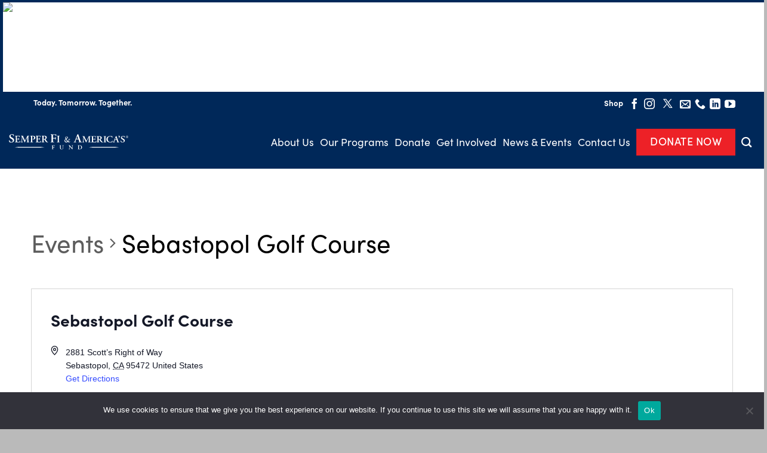

--- FILE ---
content_type: text/html; charset=UTF-8
request_url: https://thefund.org/venue/sebastopol-golf-course/?eventDisplay=past
body_size: 32753
content:
<!DOCTYPE html>
<!--[if IE 9 ]> <html dir="ltr" lang="en-US" prefix="og: https://ogp.me/ns#" class="ie9 loading-site no-js"> <![endif]-->
<!--[if IE 8 ]> <html dir="ltr" lang="en-US" prefix="og: https://ogp.me/ns#" class="ie8 loading-site no-js"> <![endif]-->
<!--[if (gte IE 9)|!(IE)]><!-->
<html dir="ltr" lang="en-US" prefix="og: https://ogp.me/ns#" class="loading-site no-js"> <!--<![endif]-->

<head>
	<meta charset="UTF-8" />
	<link rel="profile" href="http://gmpg.org/xfn/11" />
	<link rel="pingback" href="https://thefund.org/xmlrpc.php" />

	<link rel="stylesheet" href="https://use.typekit.net/qce0vbu.css">
	<!-- Google tag (gtag.js) -->
	<script async src="https://www.googletagmanager.com/gtag/js?id=AW-17367344929"></script>
	<script>
		window.dataLayer = window.dataLayer || [];

		function gtag() {
			dataLayer.push(arguments);
		}
		gtag('js', new Date());

		gtag('config', 'AW-17367344929');
	</script>

	<script>(function(html){html.className = html.className.replace(/\bno-js\b/,'js')})(document.documentElement);</script>
<link rel='stylesheet' id='tribe-events-views-v2-bootstrap-datepicker-styles-css' href='https://thefund.org/wp-content/plugins/the-events-calendar/vendor/bootstrap-datepicker/css/bootstrap-datepicker.standalone.min.css?ver=6.1.1' type='text/css' media='all' />
<link rel='stylesheet' id='tec-variables-skeleton-css' href='https://thefund.org/wp-content/plugins/the-events-calendar/common/src/resources/css/variables-skeleton.min.css?ver=5.1.0' type='text/css' media='all' />
<link rel='stylesheet' id='tribe-common-skeleton-style-css' href='https://thefund.org/wp-content/plugins/the-events-calendar/common/src/resources/css/common-skeleton.min.css?ver=5.1.0' type='text/css' media='all' />
<link rel='stylesheet' id='tribe-tooltipster-css-css' href='https://thefund.org/wp-content/plugins/the-events-calendar/common/vendor/tooltipster/tooltipster.bundle.min.css?ver=5.1.0' type='text/css' media='all' />
<link rel='stylesheet' id='tribe-events-views-v2-skeleton-css' href='https://thefund.org/wp-content/plugins/the-events-calendar/src/resources/css/views-skeleton.min.css?ver=6.1.1' type='text/css' media='all' />
<link rel='stylesheet' id='tec-variables-full-css' href='https://thefund.org/wp-content/plugins/the-events-calendar/common/src/resources/css/variables-full.min.css?ver=5.1.0' type='text/css' media='all' />
<link rel='stylesheet' id='tribe-common-full-style-css' href='https://thefund.org/wp-content/plugins/the-events-calendar/common/src/resources/css/common-full.min.css?ver=5.1.0' type='text/css' media='all' />
<link rel='stylesheet' id='tribe-events-views-v2-full-css' href='https://thefund.org/wp-content/plugins/the-events-calendar/src/resources/css/views-full.min.css?ver=6.1.1' type='text/css' media='all' />
<link rel='stylesheet' id='tribe-events-views-v2-print-css' href='https://thefund.org/wp-content/plugins/the-events-calendar/src/resources/css/views-print.min.css?ver=6.1.1' type='text/css' media='print' />
<link rel='stylesheet' id='tribe-events-pro-views-v2-print-css' href='https://thefund.org/wp-content/plugins/events-calendar-pro/src/resources/css/views-print.min.css?ver=6.1.0' type='text/css' media='print' />
	<style>img:is([sizes="auto" i], [sizes^="auto," i]) { contain-intrinsic-size: 3000px 1500px }</style>
	
		<!-- All in One SEO 4.8.4.1 - aioseo.com -->
	<meta name="robots" content="max-image-preview:large" />
	<meta name="author" content="June Cartmill"/>
	<link rel="canonical" href="https://thefund.org/venue/sebastopol-golf-course/" />
	<meta name="generator" content="All in One SEO (AIOSEO) 4.8.4.1" />
		<meta property="og:locale" content="en_US" />
		<meta property="og:site_name" content="Semper Fi &amp; America&#039;s Fund - For Our Wounded, Ill, and Injured" />
		<meta property="og:type" content="article" />
		<meta property="og:title" content="Sebastopol Golf Course - Semper Fi &amp; America&#039;s Fund" />
		<meta property="og:url" content="https://thefund.org/venue/sebastopol-golf-course/" />
		<meta property="article:published_time" content="2022-02-24T17:00:18+00:00" />
		<meta property="article:modified_time" content="2022-02-24T17:00:18+00:00" />
		<meta name="twitter:card" content="summary_large_image" />
		<meta name="twitter:title" content="Sebastopol Golf Course - Semper Fi &amp; America&#039;s Fund" />
		<script type="application/ld+json" class="aioseo-schema">
			{"@context":"https:\/\/schema.org","@graph":[{"@type":"BreadcrumbList","@id":"https:\/\/thefund.org\/venue\/sebastopol-golf-course\/#breadcrumblist","itemListElement":[{"@type":"ListItem","@id":"https:\/\/thefund.org#listItem","position":1,"name":"Home","item":"https:\/\/thefund.org","nextItem":{"@type":"ListItem","@id":"https:\/\/thefund.org\/venue\/sebastopol-golf-course\/#listItem","name":"Sebastopol Golf Course"}},{"@type":"ListItem","@id":"https:\/\/thefund.org\/venue\/sebastopol-golf-course\/#listItem","position":2,"name":"Sebastopol Golf Course","previousItem":{"@type":"ListItem","@id":"https:\/\/thefund.org#listItem","name":"Home"}}]},{"@type":"Organization","@id":"https:\/\/thefund.org\/#organization","name":"Semper Fi & America's Fund","description":"For Our Wounded, Ill, and Injured","url":"https:\/\/thefund.org\/"},{"@type":"Person","@id":"https:\/\/thefund.org\/author\/jcartmill\/#author","url":"https:\/\/thefund.org\/author\/jcartmill\/","name":"June Cartmill","image":{"@type":"ImageObject","@id":"https:\/\/thefund.org\/venue\/sebastopol-golf-course\/#authorImage","url":"https:\/\/secure.gravatar.com\/avatar\/e2b2a6f2fe1582ededd8385fbaca7d1bf5964b5de39cad8e66eebe6efef8a128?s=96&d=mm&r=g","width":96,"height":96,"caption":"June Cartmill"}},{"@type":"WebPage","@id":"https:\/\/thefund.org\/venue\/sebastopol-golf-course\/#webpage","url":"https:\/\/thefund.org\/venue\/sebastopol-golf-course\/","name":"Sebastopol Golf Course - Semper Fi & America's Fund","inLanguage":"en-US","isPartOf":{"@id":"https:\/\/thefund.org\/#website"},"breadcrumb":{"@id":"https:\/\/thefund.org\/venue\/sebastopol-golf-course\/#breadcrumblist"},"author":{"@id":"https:\/\/thefund.org\/author\/jcartmill\/#author"},"creator":{"@id":"https:\/\/thefund.org\/author\/jcartmill\/#author"},"datePublished":"2022-02-24T12:00:18-08:00","dateModified":"2022-02-24T12:00:18-08:00"},{"@type":"WebSite","@id":"https:\/\/thefund.org\/#website","url":"https:\/\/thefund.org\/","name":"Semper Fi & America's Fund","description":"For Our Wounded, Ill, and Injured","inLanguage":"en-US","publisher":{"@id":"https:\/\/thefund.org\/#organization"}}]}
		</script>
		<!-- All in One SEO -->

<meta name="viewport" content="width=device-width, initial-scale=1, maximum-scale=1" />
	<!-- This site is optimized with the Yoast SEO plugin v25.4 - https://yoast.com/wordpress/plugins/seo/ -->
	<title>Sebastopol Golf Course - Semper Fi &amp; America&#039;s Fund</title>
	<link rel="canonical" href="https://thefund.org/venue/sebastopol-golf-course/" />
	<meta property="og:locale" content="en_US" />
	<meta property="og:type" content="article" />
	<meta property="og:title" content="Sebastopol Golf Course - Semper Fi &amp; America&#039;s Fund" />
	<meta property="og:url" content="https://thefund.org/venue/sebastopol-golf-course/" />
	<meta property="og:site_name" content="Semper Fi &amp; America&#039;s Fund" />
	<meta name="twitter:card" content="summary_large_image" />
	<script type="application/ld+json" class="yoast-schema-graph">{"@context":"https://schema.org","@graph":[{"@type":"WebPage","@id":"https://thefund.org/venue/sebastopol-golf-course/","url":"https://thefund.org/venue/sebastopol-golf-course/","name":"Sebastopol Golf Course - Semper Fi &amp; America&#039;s Fund","isPartOf":{"@id":"https://thefund.org/#website"},"datePublished":"2022-02-24T17:00:18+00:00","inLanguage":"en-US","potentialAction":[{"@type":"ReadAction","target":["https://thefund.org/venue/sebastopol-golf-course/"]}]},{"@type":"WebSite","@id":"https://thefund.org/#website","url":"https://thefund.org/","name":"Semper Fi &amp; America&#039;s Fund","description":"For Our Wounded, Ill, and Injured","potentialAction":[{"@type":"SearchAction","target":{"@type":"EntryPoint","urlTemplate":"https://thefund.org/?s={search_term_string}"},"query-input":{"@type":"PropertyValueSpecification","valueRequired":true,"valueName":"search_term_string"}}],"inLanguage":"en-US"}]}</script>
	<!-- / Yoast SEO plugin. -->


<link rel='dns-prefetch' href='//cdn.jsdelivr.net' />
<link href='https://fonts.gstatic.com' crossorigin rel='preconnect' />
<link rel='prefetch' href='https://thefund.org/wp-content/themes/flatsome/assets/js/chunk.countup.js?ver=3.16.1' />
<link rel='prefetch' href='https://thefund.org/wp-content/themes/flatsome/assets/js/chunk.sticky-sidebar.js?ver=3.16.1' />
<link rel='prefetch' href='https://thefund.org/wp-content/themes/flatsome/assets/js/chunk.tooltips.js?ver=3.16.1' />
<link rel='prefetch' href='https://thefund.org/wp-content/themes/flatsome/assets/js/chunk.vendors-popups.js?ver=3.16.1' />
<link rel='prefetch' href='https://thefund.org/wp-content/themes/flatsome/assets/js/chunk.vendors-slider.js?ver=3.16.1' />
<link rel="alternate" type="application/rss+xml" title="Semper Fi &amp; America&#039;s Fund &raquo; Feed" href="https://thefund.org/feed/" />
<link rel="alternate" type="application/rss+xml" title="Semper Fi &amp; America&#039;s Fund &raquo; Comments Feed" href="https://thefund.org/comments/feed/" />
<link rel="alternate" type="text/calendar" title="Semper Fi &amp; America&#039;s Fund &raquo; iCal Feed" href="https://thefund.org/upcoming-events/?ical=1" />
		<!-- This site uses the Google Analytics by MonsterInsights plugin v9.6.1 - Using Analytics tracking - https://www.monsterinsights.com/ -->
							<script src="//www.googletagmanager.com/gtag/js?id=G-TJC1CVMLRB"  data-cfasync="false" data-wpfc-render="false" type="text/javascript" async></script>
			<script data-cfasync="false" data-wpfc-render="false" type="text/javascript">
				var mi_version = '9.6.1';
				var mi_track_user = true;
				var mi_no_track_reason = '';
								var MonsterInsightsDefaultLocations = {"page_location":"https:\/\/thefund.org\/venue\/sebastopol-golf-course\/?eventDisplay=past"};
								MonsterInsightsDefaultLocations.page_location = window.location.href;
								if ( typeof MonsterInsightsPrivacyGuardFilter === 'function' ) {
					var MonsterInsightsLocations = (typeof MonsterInsightsExcludeQuery === 'object') ? MonsterInsightsPrivacyGuardFilter( MonsterInsightsExcludeQuery ) : MonsterInsightsPrivacyGuardFilter( MonsterInsightsDefaultLocations );
				} else {
					var MonsterInsightsLocations = (typeof MonsterInsightsExcludeQuery === 'object') ? MonsterInsightsExcludeQuery : MonsterInsightsDefaultLocations;
				}

								var disableStrs = [
										'ga-disable-G-TJC1CVMLRB',
									];

				/* Function to detect opted out users */
				function __gtagTrackerIsOptedOut() {
					for (var index = 0; index < disableStrs.length; index++) {
						if (document.cookie.indexOf(disableStrs[index] + '=true') > -1) {
							return true;
						}
					}

					return false;
				}

				/* Disable tracking if the opt-out cookie exists. */
				if (__gtagTrackerIsOptedOut()) {
					for (var index = 0; index < disableStrs.length; index++) {
						window[disableStrs[index]] = true;
					}
				}

				/* Opt-out function */
				function __gtagTrackerOptout() {
					for (var index = 0; index < disableStrs.length; index++) {
						document.cookie = disableStrs[index] + '=true; expires=Thu, 31 Dec 2099 23:59:59 UTC; path=/';
						window[disableStrs[index]] = true;
					}
				}

				if ('undefined' === typeof gaOptout) {
					function gaOptout() {
						__gtagTrackerOptout();
					}
				}
								window.dataLayer = window.dataLayer || [];

				window.MonsterInsightsDualTracker = {
					helpers: {},
					trackers: {},
				};
				if (mi_track_user) {
					function __gtagDataLayer() {
						dataLayer.push(arguments);
					}

					function __gtagTracker(type, name, parameters) {
						if (!parameters) {
							parameters = {};
						}

						if (parameters.send_to) {
							__gtagDataLayer.apply(null, arguments);
							return;
						}

						if (type === 'event') {
														parameters.send_to = monsterinsights_frontend.v4_id;
							var hookName = name;
							if (typeof parameters['event_category'] !== 'undefined') {
								hookName = parameters['event_category'] + ':' + name;
							}

							if (typeof MonsterInsightsDualTracker.trackers[hookName] !== 'undefined') {
								MonsterInsightsDualTracker.trackers[hookName](parameters);
							} else {
								__gtagDataLayer('event', name, parameters);
							}
							
						} else {
							__gtagDataLayer.apply(null, arguments);
						}
					}

					__gtagTracker('js', new Date());
					__gtagTracker('set', {
						'developer_id.dZGIzZG': true,
											});
					if ( MonsterInsightsLocations.page_location ) {
						__gtagTracker('set', MonsterInsightsLocations);
					}
										__gtagTracker('config', 'G-TJC1CVMLRB', {"forceSSL":"true","link_attribution":"true"} );
															window.gtag = __gtagTracker;										(function () {
						/* https://developers.google.com/analytics/devguides/collection/analyticsjs/ */
						/* ga and __gaTracker compatibility shim. */
						var noopfn = function () {
							return null;
						};
						var newtracker = function () {
							return new Tracker();
						};
						var Tracker = function () {
							return null;
						};
						var p = Tracker.prototype;
						p.get = noopfn;
						p.set = noopfn;
						p.send = function () {
							var args = Array.prototype.slice.call(arguments);
							args.unshift('send');
							__gaTracker.apply(null, args);
						};
						var __gaTracker = function () {
							var len = arguments.length;
							if (len === 0) {
								return;
							}
							var f = arguments[len - 1];
							if (typeof f !== 'object' || f === null || typeof f.hitCallback !== 'function') {
								if ('send' === arguments[0]) {
									var hitConverted, hitObject = false, action;
									if ('event' === arguments[1]) {
										if ('undefined' !== typeof arguments[3]) {
											hitObject = {
												'eventAction': arguments[3],
												'eventCategory': arguments[2],
												'eventLabel': arguments[4],
												'value': arguments[5] ? arguments[5] : 1,
											}
										}
									}
									if ('pageview' === arguments[1]) {
										if ('undefined' !== typeof arguments[2]) {
											hitObject = {
												'eventAction': 'page_view',
												'page_path': arguments[2],
											}
										}
									}
									if (typeof arguments[2] === 'object') {
										hitObject = arguments[2];
									}
									if (typeof arguments[5] === 'object') {
										Object.assign(hitObject, arguments[5]);
									}
									if ('undefined' !== typeof arguments[1].hitType) {
										hitObject = arguments[1];
										if ('pageview' === hitObject.hitType) {
											hitObject.eventAction = 'page_view';
										}
									}
									if (hitObject) {
										action = 'timing' === arguments[1].hitType ? 'timing_complete' : hitObject.eventAction;
										hitConverted = mapArgs(hitObject);
										__gtagTracker('event', action, hitConverted);
									}
								}
								return;
							}

							function mapArgs(args) {
								var arg, hit = {};
								var gaMap = {
									'eventCategory': 'event_category',
									'eventAction': 'event_action',
									'eventLabel': 'event_label',
									'eventValue': 'event_value',
									'nonInteraction': 'non_interaction',
									'timingCategory': 'event_category',
									'timingVar': 'name',
									'timingValue': 'value',
									'timingLabel': 'event_label',
									'page': 'page_path',
									'location': 'page_location',
									'title': 'page_title',
									'referrer' : 'page_referrer',
								};
								for (arg in args) {
																		if (!(!args.hasOwnProperty(arg) || !gaMap.hasOwnProperty(arg))) {
										hit[gaMap[arg]] = args[arg];
									} else {
										hit[arg] = args[arg];
									}
								}
								return hit;
							}

							try {
								f.hitCallback();
							} catch (ex) {
							}
						};
						__gaTracker.create = newtracker;
						__gaTracker.getByName = newtracker;
						__gaTracker.getAll = function () {
							return [];
						};
						__gaTracker.remove = noopfn;
						__gaTracker.loaded = true;
						window['__gaTracker'] = __gaTracker;
					})();
									} else {
										console.log("");
					(function () {
						function __gtagTracker() {
							return null;
						}

						window['__gtagTracker'] = __gtagTracker;
						window['gtag'] = __gtagTracker;
					})();
									}
			</script>
				<!-- / Google Analytics by MonsterInsights -->
		<link rel='stylesheet' id='tec-events-pro-single-css' href='https://thefund.org/wp-content/plugins/events-calendar-pro/src/resources/css/events-single.min.css?ver=6.1.0' type='text/css' media='all' />
<link rel='stylesheet' id='tribe-events-pro-mini-calendar-block-styles-css' href='https://thefund.org/wp-content/plugins/events-calendar-pro/src/resources/css/tribe-events-pro-mini-calendar-block.min.css?ver=6.1.0' type='text/css' media='all' />
<style id='wp-emoji-styles-inline-css' type='text/css'>

	img.wp-smiley, img.emoji {
		display: inline !important;
		border: none !important;
		box-shadow: none !important;
		height: 1em !important;
		width: 1em !important;
		margin: 0 0.07em !important;
		vertical-align: -0.1em !important;
		background: none !important;
		padding: 0 !important;
	}
</style>
<style id='wp-block-library-inline-css' type='text/css'>
:root{--wp-admin-theme-color:#007cba;--wp-admin-theme-color--rgb:0,124,186;--wp-admin-theme-color-darker-10:#006ba1;--wp-admin-theme-color-darker-10--rgb:0,107,161;--wp-admin-theme-color-darker-20:#005a87;--wp-admin-theme-color-darker-20--rgb:0,90,135;--wp-admin-border-width-focus:2px;--wp-block-synced-color:#7a00df;--wp-block-synced-color--rgb:122,0,223;--wp-bound-block-color:var(--wp-block-synced-color)}@media (min-resolution:192dpi){:root{--wp-admin-border-width-focus:1.5px}}.wp-element-button{cursor:pointer}:root{--wp--preset--font-size--normal:16px;--wp--preset--font-size--huge:42px}:root .has-very-light-gray-background-color{background-color:#eee}:root .has-very-dark-gray-background-color{background-color:#313131}:root .has-very-light-gray-color{color:#eee}:root .has-very-dark-gray-color{color:#313131}:root .has-vivid-green-cyan-to-vivid-cyan-blue-gradient-background{background:linear-gradient(135deg,#00d084,#0693e3)}:root .has-purple-crush-gradient-background{background:linear-gradient(135deg,#34e2e4,#4721fb 50%,#ab1dfe)}:root .has-hazy-dawn-gradient-background{background:linear-gradient(135deg,#faaca8,#dad0ec)}:root .has-subdued-olive-gradient-background{background:linear-gradient(135deg,#fafae1,#67a671)}:root .has-atomic-cream-gradient-background{background:linear-gradient(135deg,#fdd79a,#004a59)}:root .has-nightshade-gradient-background{background:linear-gradient(135deg,#330968,#31cdcf)}:root .has-midnight-gradient-background{background:linear-gradient(135deg,#020381,#2874fc)}.has-regular-font-size{font-size:1em}.has-larger-font-size{font-size:2.625em}.has-normal-font-size{font-size:var(--wp--preset--font-size--normal)}.has-huge-font-size{font-size:var(--wp--preset--font-size--huge)}.has-text-align-center{text-align:center}.has-text-align-left{text-align:left}.has-text-align-right{text-align:right}#end-resizable-editor-section{display:none}.aligncenter{clear:both}.items-justified-left{justify-content:flex-start}.items-justified-center{justify-content:center}.items-justified-right{justify-content:flex-end}.items-justified-space-between{justify-content:space-between}.screen-reader-text{border:0;clip-path:inset(50%);height:1px;margin:-1px;overflow:hidden;padding:0;position:absolute;width:1px;word-wrap:normal!important}.screen-reader-text:focus{background-color:#ddd;clip-path:none;color:#444;display:block;font-size:1em;height:auto;left:5px;line-height:normal;padding:15px 23px 14px;text-decoration:none;top:5px;width:auto;z-index:100000}html :where(.has-border-color){border-style:solid}html :where([style*=border-top-color]){border-top-style:solid}html :where([style*=border-right-color]){border-right-style:solid}html :where([style*=border-bottom-color]){border-bottom-style:solid}html :where([style*=border-left-color]){border-left-style:solid}html :where([style*=border-width]){border-style:solid}html :where([style*=border-top-width]){border-top-style:solid}html :where([style*=border-right-width]){border-right-style:solid}html :where([style*=border-bottom-width]){border-bottom-style:solid}html :where([style*=border-left-width]){border-left-style:solid}html :where(img[class*=wp-image-]){height:auto;max-width:100%}:where(figure){margin:0 0 1em}html :where(.is-position-sticky){--wp-admin--admin-bar--position-offset:var(--wp-admin--admin-bar--height,0px)}@media screen and (max-width:600px){html :where(.is-position-sticky){--wp-admin--admin-bar--position-offset:0px}}
</style>
<style id='classic-theme-styles-inline-css' type='text/css'>
/*! This file is auto-generated */
.wp-block-button__link{color:#fff;background-color:#32373c;border-radius:9999px;box-shadow:none;text-decoration:none;padding:calc(.667em + 2px) calc(1.333em + 2px);font-size:1.125em}.wp-block-file__button{background:#32373c;color:#fff;text-decoration:none}
</style>
<link rel='stylesheet' id='cookie-notice-front-css' href='https://thefund.org/wp-content/plugins/cookie-notice/css/front.min.css?ver=2.5.7' type='text/css' media='all' />
<link rel='stylesheet' id='select2-styles-css' href='https://cdn.jsdelivr.net/npm/select2@4.1.0-rc.0/dist/css/select2.min.css?ver=6.8.3' type='text/css' media='all' />
<link rel='stylesheet' id='popup-maker-site-css' href='//thefund.org/wp-content/uploads/pum/pum-site-styles.css?generated=1752255285&#038;ver=1.20.5' type='text/css' media='all' />
<link rel='stylesheet' id='flatsome-main-css' href='https://thefund.org/wp-content/themes/flatsome/assets/css/flatsome.css?ver=3.16.1' type='text/css' media='all' />
<style id='flatsome-main-inline-css' type='text/css'>
@font-face {
				font-family: "fl-icons";
				font-display: block;
				src: url(https://thefund.org/wp-content/themes/flatsome/assets/css/icons/fl-icons.eot?v=3.16.1);
				src:
					url(https://thefund.org/wp-content/themes/flatsome/assets/css/icons/fl-icons.eot#iefix?v=3.16.1) format("embedded-opentype"),
					url(https://thefund.org/wp-content/themes/flatsome/assets/css/icons/fl-icons.woff2?v=3.16.1) format("woff2"),
					url(https://thefund.org/wp-content/themes/flatsome/assets/css/icons/fl-icons.ttf?v=3.16.1) format("truetype"),
					url(https://thefund.org/wp-content/themes/flatsome/assets/css/icons/fl-icons.woff?v=3.16.1) format("woff"),
					url(https://thefund.org/wp-content/themes/flatsome/assets/css/icons/fl-icons.svg?v=3.16.1#fl-icons) format("svg");
			}
</style>
<link rel='stylesheet' id='flatsome-style-css' href='https://thefund.org/wp-content/themes/semper-fi-child/style.css?ver=3.0.2' type='text/css' media='all' />
<script type="text/javascript">
            window._nslDOMReady = function (callback) {
                if ( document.readyState === "complete" || document.readyState === "interactive" ) {
                    callback();
                } else {
                    document.addEventListener( "DOMContentLoaded", callback );
                }
            };
            </script><script type="text/javascript" src="https://thefund.org/wp-includes/js/jquery/jquery.min.js?ver=3.7.1" id="jquery-core-js"></script>
<script type="text/javascript" src="https://thefund.org/wp-includes/js/jquery/jquery-migrate.min.js?ver=3.4.1" id="jquery-migrate-js"></script>
<script type="text/javascript" src="https://thefund.org/wp-content/plugins/the-events-calendar/common/src/resources/js/tribe-common.min.js?ver=5.1.0" id="tribe-common-js"></script>
<script type="text/javascript" src="https://thefund.org/wp-content/plugins/the-events-calendar/src/resources/js/views/breakpoints.min.js?ver=6.1.1" id="tribe-events-views-v2-breakpoints-js"></script>
<script type="text/javascript" src="https://thefund.org/wp-content/plugins/google-analytics-for-wordpress/assets/js/frontend-gtag.min.js?ver=9.6.1" id="monsterinsights-frontend-script-js" async="async" data-wp-strategy="async"></script>
<script data-cfasync="false" data-wpfc-render="false" type="text/javascript" id='monsterinsights-frontend-script-js-extra'>/* <![CDATA[ */
var monsterinsights_frontend = {"js_events_tracking":"true","download_extensions":"doc,pdf,ppt,zip,xls,docx,pptx,xlsx","inbound_paths":"[{\"path\":\"\\\/go\\\/\",\"label\":\"affiliate\"},{\"path\":\"\\\/recommend\\\/\",\"label\":\"affiliate\"}]","home_url":"https:\/\/thefund.org","hash_tracking":"false","v4_id":"G-TJC1CVMLRB"};/* ]]> */
</script>
<script type="text/javascript" id="cookie-notice-front-js-before">
/* <![CDATA[ */
var cnArgs = {"ajaxUrl":"https:\/\/thefund.org\/wp-admin\/admin-ajax.php","nonce":"49f079d2f4","hideEffect":"fade","position":"bottom","onScroll":false,"onScrollOffset":100,"onClick":false,"cookieName":"cookie_notice_accepted","cookieTime":2592000,"cookieTimeRejected":2592000,"globalCookie":false,"redirection":false,"cache":true,"revokeCookies":false,"revokeCookiesOpt":"automatic"};
/* ]]> */
</script>
<script type="text/javascript" src="https://thefund.org/wp-content/plugins/cookie-notice/js/front.min.js?ver=2.5.7" id="cookie-notice-front-js"></script>
<script type="text/javascript" src="https://cdn.jsdelivr.net/npm/select2@4.1.0-rc.0/dist/js/select2.min.js?ver=6.8.3" id="select2-js"></script>
<link rel="https://api.w.org/" href="https://thefund.org/wp-json/" /><link rel="alternate" title="JSON" type="application/json" href="https://thefund.org/wp-json/wp/v2/tribe_venue/75184" /><link rel="EditURI" type="application/rsd+xml" title="RSD" href="https://thefund.org/xmlrpc.php?rsd" />
<link rel='shortlink' href='https://thefund.org/?p=75184' />
<link rel="alternate" title="oEmbed (JSON)" type="application/json+oembed" href="https://thefund.org/wp-json/oembed/1.0/embed?url=https%3A%2F%2Fthefund.org%2Fvenue%2Fsebastopol-golf-course%2F" />
<link rel="alternate" title="oEmbed (XML)" type="text/xml+oembed" href="https://thefund.org/wp-json/oembed/1.0/embed?url=https%3A%2F%2Fthefund.org%2Fvenue%2Fsebastopol-golf-course%2F&#038;format=xml" />
<meta name="tec-api-version" content="v1"><meta name="tec-api-origin" content="https://thefund.org"><link rel="alternate" href="https://thefund.org/wp-json/tribe/events/v1/events/?venue=75184" /><style>.bg{opacity: 0; transition: opacity 1s; -webkit-transition: opacity 1s;} .bg-loaded{opacity: 1;}</style><!-- Global site tag (gtag.js) - Google Analytics -->
<script async src="https://www.googletagmanager.com/gtag/js?id=UA-115126736-6"></script>
<script>
  window.dataLayer = window.dataLayer || [];
  function gtag(){dataLayer.push(arguments);}
  gtag('js', new Date());

  gtag('config', 'UA-115126736-6');
</script>

<link rel="stylesheet" href="/wp-content/themes/semper-fi-child/owl/assets/owl.carousel.min.css">
<link rel="stylesheet" href="/wp-content/themes/semper-fi-child/owl/assets/owl.theme.default.min.css">

<!-- Meta Pixel Code -->
<script>
!function(f,b,e,v,n,t,s)
{if(f.fbq)return;n=f.fbq=function(){n.callMethod?
n.callMethod.apply(n,arguments):n.queue.push(arguments)};
if(!f._fbq)f._fbq=n;n.push=n;n.loaded=!0;n.version='2.0';
n.queue=[];t=b.createElement(e);t.async=!0;
t.src=v;s=b.getElementsByTagName(e)[0];
s.parentNode.insertBefore(t,s)}(window, document,'script',
'https://connect.facebook.net/en_US/fbevents.js');
fbq('init', '389893752317625');
fbq('track', 'PageView');
</script>
<noscript><img height="1" width="1" style="display:none"
src="https://www.facebook.com/tr?id=389893752317625&ev=PageView&noscript=1"
/></noscript>
<!-- End Meta Pixel Code --><link rel="icon" href="https://thefund.org/wp-content/uploads/2022/06/sf-favicon.svg" sizes="32x32" />
<link rel="icon" href="https://thefund.org/wp-content/uploads/2022/06/sf-favicon.svg" sizes="192x192" />
<link rel="apple-touch-icon" href="https://thefund.org/wp-content/uploads/2022/06/sf-favicon.svg" />
<meta name="msapplication-TileImage" content="https://thefund.org/wp-content/uploads/2022/06/sf-favicon.svg" />
<style id="custom-css" type="text/css">:root {--primary-color: #ed2127;}.header-main{height: 90px}#logo img{max-height: 90px}#logo{width:200px;}.header-bottom{min-height: 10px}.header-top{min-height: 30px}.transparent .header-main{height: 90px}.transparent #logo img{max-height: 90px}.has-transparent + .page-title:first-of-type,.has-transparent + #main > .page-title,.has-transparent + #main > div > .page-title,.has-transparent + #main .page-header-wrapper:first-of-type .page-title{padding-top: 120px;}.transparent .header-wrapper{background-color: rgba(255,255,255,0)!important;}.transparent .top-divider{display: none;}.header.show-on-scroll,.stuck .header-main{height:100px!important}.stuck #logo img{max-height: 100px!important}.header-bg-color {background-color: #002859}.header-bottom {background-color: #f1f1f1}.top-bar-nav > li > a{line-height: 16px }.header-main .nav > li > a{line-height: 45px }.stuck .header-main .nav > li > a{line-height: 50px }@media (max-width: 549px) {.header-main{height: 70px}#logo img{max-height: 70px}}.main-menu-overlay{background-color: #002859}.nav-dropdown{font-size:100%}.header-top{background-color:#002859!important;}/* Color */.accordion-title.active, .has-icon-bg .icon .icon-inner,.logo a, .primary.is-underline, .primary.is-link, .badge-outline .badge-inner, .nav-outline > li.active> a,.nav-outline >li.active > a, .cart-icon strong,[data-color='primary'], .is-outline.primary{color: #ed2127;}/* Color !important */[data-text-color="primary"]{color: #ed2127!important;}/* Background Color */[data-text-bg="primary"]{background-color: #ed2127;}/* Background */.scroll-to-bullets a,.featured-title, .label-new.menu-item > a:after, .nav-pagination > li > .current,.nav-pagination > li > span:hover,.nav-pagination > li > a:hover,.has-hover:hover .badge-outline .badge-inner,button[type="submit"], .button.wc-forward:not(.checkout):not(.checkout-button), .button.submit-button, .button.primary:not(.is-outline),.featured-table .title,.is-outline:hover, .has-icon:hover .icon-label,.nav-dropdown-bold .nav-column li > a:hover, .nav-dropdown.nav-dropdown-bold > li > a:hover, .nav-dropdown-bold.dark .nav-column li > a:hover, .nav-dropdown.nav-dropdown-bold.dark > li > a:hover, .header-vertical-menu__opener ,.is-outline:hover, .tagcloud a:hover,.grid-tools a, input[type='submit']:not(.is-form), .box-badge:hover .box-text, input.button.alt,.nav-box > li > a:hover,.nav-box > li.active > a,.nav-pills > li.active > a ,.current-dropdown .cart-icon strong, .cart-icon:hover strong, .nav-line-bottom > li > a:before, .nav-line-grow > li > a:before, .nav-line > li > a:before,.banner, .header-top, .slider-nav-circle .flickity-prev-next-button:hover svg, .slider-nav-circle .flickity-prev-next-button:hover .arrow, .primary.is-outline:hover, .button.primary:not(.is-outline), input[type='submit'].primary, input[type='submit'].primary, input[type='reset'].button, input[type='button'].primary, .badge-inner{background-color: #ed2127;}/* Border */.nav-vertical.nav-tabs > li.active > a,.scroll-to-bullets a.active,.nav-pagination > li > .current,.nav-pagination > li > span:hover,.nav-pagination > li > a:hover,.has-hover:hover .badge-outline .badge-inner,.accordion-title.active,.featured-table,.is-outline:hover, .tagcloud a:hover,blockquote, .has-border, .cart-icon strong:after,.cart-icon strong,.blockUI:before, .processing:before,.loading-spin, .slider-nav-circle .flickity-prev-next-button:hover svg, .slider-nav-circle .flickity-prev-next-button:hover .arrow, .primary.is-outline:hover{border-color: #ed2127}.nav-tabs > li.active > a{border-top-color: #ed2127}.widget_shopping_cart_content .blockUI.blockOverlay:before { border-left-color: #ed2127 }.woocommerce-checkout-review-order .blockUI.blockOverlay:before { border-left-color: #ed2127 }/* Fill */.slider .flickity-prev-next-button:hover svg,.slider .flickity-prev-next-button:hover .arrow{fill: #ed2127;}/* Focus */.primary:focus-visible, .submit-button:focus-visible, button[type="submit"]:focus-visible { outline-color: #ed2127!important; }/* Background Color */[data-icon-label]:after, .secondary.is-underline:hover,.secondary.is-outline:hover,.icon-label,.button.secondary:not(.is-outline),.button.alt:not(.is-outline), .badge-inner.on-sale, .button.checkout, .single_add_to_cart_button, .current .breadcrumb-step{ background-color:#002859; }[data-text-bg="secondary"]{background-color: #002859;}/* Color */.secondary.is-underline,.secondary.is-link, .secondary.is-outline,.stars a.active, .star-rating:before, .woocommerce-page .star-rating:before,.star-rating span:before, .color-secondary{color: #002859}/* Color !important */[data-text-color="secondary"]{color: #002859!important;}/* Border */.secondary.is-outline:hover{border-color:#002859}/* Focus */.secondary:focus-visible, .alt:focus-visible { outline-color: #002859!important; }.success.is-underline:hover,.success.is-outline:hover,.success{background-color: #1e96fc}.success-color, .success.is-link, .success.is-outline{color: #1e96fc;}.success-border{border-color: #1e96fc!important;}/* Color !important */[data-text-color="success"]{color: #1e96fc!important;}/* Background Color */[data-text-bg="success"]{background-color: #1e96fc;}.alert.is-underline:hover,.alert.is-outline:hover,.alert{background-color: #ffd60a}.alert.is-link, .alert.is-outline, .color-alert{color: #ffd60a;}/* Color !important */[data-text-color="alert"]{color: #ffd60a!important;}/* Background Color */[data-text-bg="alert"]{background-color: #ffd60a;}body{color: #000000}h1,h2,h3,h4,h5,h6,.heading-font{color: #002859;}.section-title span{text-transform: none;}.header:not(.transparent) .header-nav-main.nav > li > a {color: #ffffff;}.header:not(.transparent) .header-nav-main.nav > li > a:hover,.header:not(.transparent) .header-nav-main.nav > li.active > a,.header:not(.transparent) .header-nav-main.nav > li.current > a,.header:not(.transparent) .header-nav-main.nav > li > a.active,.header:not(.transparent) .header-nav-main.nav > li > a.current{color: #ffd60a;}.header-nav-main.nav-line-bottom > li > a:before,.header-nav-main.nav-line-grow > li > a:before,.header-nav-main.nav-line > li > a:before,.header-nav-main.nav-box > li > a:hover,.header-nav-main.nav-box > li.active > a,.header-nav-main.nav-pills > li > a:hover,.header-nav-main.nav-pills > li.active > a{color:#FFF!important;background-color: #ffd60a;}a{color: #1e96fc;}.is-divider{background-color: #bababa;}.header-main .social-icons,.header-main .cart-icon strong,.header-main .menu-title,.header-main .header-button > .button.is-outline,.header-main .nav > li > a > i:not(.icon-angle-down){color: #ffffff!important;}.header-main .header-button > .button.is-outline,.header-main .cart-icon strong:after,.header-main .cart-icon strong{border-color: #ffffff!important;}.header-main .header-button > .button:not(.is-outline){background-color: #ffffff!important;}.header-main .current-dropdown .cart-icon strong,.header-main .header-button > .button:hover,.header-main .header-button > .button:hover i,.header-main .header-button > .button:hover span{color:#FFF!important;}.header-main .menu-title:hover,.header-main .social-icons a:hover,.header-main .header-button > .button.is-outline:hover,.header-main .nav > li > a:hover > i:not(.icon-angle-down){color: #ffd60a!important;}.header-main .current-dropdown .cart-icon strong,.header-main .header-button > .button:hover{background-color: #ffd60a!important;}.header-main .current-dropdown .cart-icon strong:after,.header-main .current-dropdown .cart-icon strong,.header-main .header-button > .button:hover{border-color: #ffd60a!important;}.footer-1{background-color: #FFFFFF}.footer-2{background-color: #FFFFFF}.absolute-footer, html{background-color: #bababa}.nav-vertical-fly-out > li + li {border-top-width: 1px; border-top-style: solid;}/* Custom CSS */.header-wrapper .social-icons .icon-twitter:before{background-image: url(https://thefund.org/wp-content/uploads/2023/12/icons8-twitterx-50_sq.png);content: "";height: 27px;width: 27px;display: block;background-size: contain;background-position-y: 5px;}.blog-share .icon-twitter:before{content: "𝕏" !important;font-size: 19px;font-weight: 600;}.label-new.menu-item > a:after{content:"New";}.label-hot.menu-item > a:after{content:"Hot";}.label-sale.menu-item > a:after{content:"Sale";}.label-popular.menu-item > a:after{content:"Popular";}</style>		<style type="text/css" id="wp-custom-css">
			




/* General */
body {
    font-family: sofia-pro, sans-serif !important;
    overflow-x: hidden;
}

body .padding-top-60 {
    padding-top: 60px;
}

h1, h2, h3, h4, h5, h6, .heading-font, .off-canvas-center .nav-sidebar.nav-vertical > li > a {
    font-family: sofia-pro, sans-serif !important;
}

.nav > li > a {
    font-family: sofia-pro, sans-serif !important;
}

h1 {
    font-size: 60px;
    line-height: 65px;
}

h2 {
    font-size: 42px;
    line-height: 52px;
}

h3 {
    font-size: 32px;
    line-height: 38px;
}

h4, .shop-title, .listing-title {
    font-size: 24px;
    line-height: 30px;
    font-weight: 500;
}

.shop-title, .listing-title {
    font-size: 18px;
    line-height: 24px;
    font-weight: 500;
    margin-top: 10px;
    display: inline-block;
}

p {
    font-size: 14px;
    line-height: 24px;
    font-weight: 300;
}

.in-the-news-template-default.single p, .hero-stories-template-default.single p, .press-releases-template-default.single p {
    font-size: 17px;
    line-height: 30px;
    font-weight: 400;
    color: #002859;
}

.text.p1 p {
    font-size: 20px;
    line-height: 28px;
    font-weight: 500;
}

.text.p2 p, .lightbox-content p.p2, #main .accordion-inner ul li, p.shop-copy {
    font-size: 17px;
    line-height: 30px;
    font-weight: 400;
}

.lightbox-content p.p2 {
    color: #002859;
}

.featured-color {
    color: #ed2127;
}

.button.primary {
    text-transform: uppercase;
    font-size: 18px;
    font-weight: 500;
    line-height: 24px;
    display: inline-flex;
    align-items: center;
    justify-content: center;
    text-decoration: none;
}

.button span {
    display: inline-block;
    margin-top: -3px;
}

#main ul li{
    font-size: 20px;
    font-weight: 500;
    line-height: 1.4;
    color: #002859;
}

.gray-bkg-heading {
    text-shadow: 1px 1px 7px rgba(0,0,0,0.35);

}

.remove-padding-bottom {
    padding-bottom: 0 !important;
}

.remove-margin-bottom h2 {
    margin-bottom:  0;
}

.red-sidebar {
border-left-color: #ED2127; border-left-width: 4px; border-left-style: solid; height: 32px;
}

.red-sidebar h3 {
    padding: 0 0 0 20px;
    margin: 0 0 0 0;
    line-height:32px;
}

.icon-text h5{
    color:#002859;
    margin:22px 0 0 0;
}
.indent p, .indent h3 {
    padding: 0 0 0 30px;
}

#breadcrumb-navigation a {
    color: #1e96fc !important;
}
#breadcrumb-navigation {
    font-size: 16px;
}

p#breadcrumbs span a {
    color: #1e96fc !important;
    font-weight: 600;
}

p#breadcrumbs {
    font-weight: 600;
    color: #002859;
}


.margin-top-30 {
    margin-top: 30px !important;
}


/* Responsiveness */
@media screen and (max-width: 849px) {
    h1 {
    font-size: 48px;
    line-height: 54px;
    }

    h2 {
        font-size: 36px;
        line-height: 40px;
    }

    h3 {
        font-size: 30px;
        line-height: 34px;
    }

    h4 {
        font-size: 22px;
        line-height: 24px;
        font-weight: 500;
    }

    h1 br, h2 br, h3 br, h4 br {
        display: none;
    }
}

/* Nav Styles */
.header-top .flex-row.container {
    padding: 0;
}

#top-bar {
    padding: 5px 44px 5px 53px;
}

#top-bar .social-icons i {
    font-size: 1.5em;
    color: #ffffff;
}

#top-bar .nav-left-tagline {
    color: #ffffff;
    font-size: 1.1em;
    padding-left: 3px;
}

/*.home .nav-left {
    padding-left: 40px;
}*/

.nav-left {
    color: #FFD60A;
}

#top-bar.header a.icon:not(.button) {
    margin-left: 0.5em;
    margin-right:  0.5em;
}

.header:not(.transparent) .header-nav-main.nav > li > a:hover, .header:not(.transparent) .header-nav-main.nav > li.active > a, .header:not(.transparent) .header-nav-main.nav > li.current > a, .header:not(.transparent) .header-nav-main.nav > li > a.active, .header:not(.transparent) .header-nav-main.nav > li > a.current {
    color: #1E96FC !important;
}

.header-main .nav > li > a {
    font-size: 20px;
    color:  #ffffff;
    font-weight: 400;
}

.header-main .nav > li > a:hover {
    color:  #1E96FC;
}

.header-main .nav .header-button a.button {
    background-color: #ED2127 !important;
    
}

.header-main .nav > li > a i.icon-angle-down {
    display: none;
}

.header-main .nav > li > a i.icon-search {
    font-size: 1em !important;
}

#logo img {
    padding: 12px 0;
}

#header.transparent #logo {
    width: 280px;
}

#header.transparent #logo img {
    max-height: 180px;
}

.header-inner.flex-row.container.logo-left.medium-logo-center {
    padding-left: 30px;
    padding-right: 30px;
}


.header-inner.flex-row.container.logo-left.medium-logo-center {
    padding-left: 60px;
    padding-right: 60px;
}

.header-wrapper.stuck .header-inner.flex-row.container.logo-left.medium-logo-center {
    padding-left: 60px;
}


.shade-top {
    opacity: 1.0;
    background: rgba(0,0,0,1.0) !important;
    background: -webkit-gradient(linear, left top, left bottom, from(black), color-stop(100%, rgba(0, 0, 0, 0))) !important;
    background: -o-linear-gradient(top, black 0%, rgba(0, 0, 0, 0) 100%) !important;
    background: linear-gradient(to bottom, black 0%, rgba(0, 0, 0, 0) 100%) !important;
    height: 300px;
}

.header-main .nav > li {
    margin: 0 10px;
}

.#header.has-sticky #top-bar .nav-left {
    padding-left: 0;
}


/*=======================HOME PAGE======================*/
@media screen and (min-width: 850px) {
    .home-programs-p {
        min-height: 100px;
        margin-top: 20px;
    }
}

@media screen and (max-width: 1260px) {
    .home-programs-h3 {
        min-height: 120px;
    }

    .home-programs-p {
        min-height: 150px;
        margin-top: 20px;
    }
}

@media screen and (max-width: 925px) {
    .home-programs-h3 {
        min-height: 140px;
    }

    .home-programs-p {
        min-height: 150px;
        margin-top: 20px;
    }
}

@media screen and (max-width: 849px) {
    .home-programs-p, .home-programs-h3 {
        min-height: 0 !important;
    }
}

section.home-slider .text-box-content .text-inner {
    font-weight: 700;

}

section.home-slider .text-box-content .text-inner h2 {
    text-shadow: 2px 2px 2px rgba(0,0,0,0.4);
    margin-bottom: 20px;
    font-size: 42px;
    line-height: 52px;
}

@media screen and (max-width: 849px) {
    h2 {
        font-size: 36px;
        line-height: 40px;
    }

    h2 br {
        display: none;
    }

    section.home-slider .text-box-content .text-inner h2 {
        font-size: 20px;
        line-height: 26px;
    }
}

section.honored-charities p {
    margin: 0;
}

section.honored-charities span.charity-heading {
    font-weight: 600;
    font-size: 17px;
    line-height: 26px;
    display: block;
    padding-bottom: 7px;
}

section.honored-charities img {
    width:  auto;
    height: 70px;
}

section.buttons-stacked a {
    margin: 0;
}

section.buttons-stacked {
    padding-bottom: 60px !important;
}

section.buttons-stacked div {
    padding-bottom: 0;
}

.sticky-links-wrapper {
    background: #ffffff;
    padding: 10px;
    border-radius: 50px;
    border:  4px solid #ED2127;
    position: fixed;
    top: 40%;
    right: 15px;
    z-index: 999;
    display: none !important;
}

img.sticky-logo {
    display: block;
    margin: auto;
    max-width: 100px;
}

.column-left .divider {
    margin-top: 60px;
}

.sticky-links-wrapper h3 {
    line-height: 1em;
    color: #002859;
    text-align: center;
    font-size: 0.9em;
    margin: 0;

}

.learn-more-links {
    margin-top: 60px;
    margin-bottom: 60px;
    text-align: center;
}

.learn-more-links a {
    color: #1e96fc;
    font-size: 24px;
}

/* Counter Section */
section.counter-block-section {
    padding-top: 70px !important;
    padding-bottom: 30px !important;
}

section.counter-block-section h2 {
    margin-bottom: 40px;
}

section.counter-block-section h3 span {
    font-size: 60px;
}

section.counter-block-section .counter-left-col h3, section.counter-block-section .counter-right-col h3 {
    font-size: 36px !important;
    font-weight: 700;
    line-height: 1.2;
    margin-bottom: 30px;

}

/*=======================INTERIOR PAGES======================*/
.dark a:hover {
    color: #002859;
}

.child-pages-grid .button {
    margin-top: 30px;
}

.intro-copy-section-landing {
    padding-top: 80px !important;
    padding-bottom: 60px !important
}

.page-parent h1 span.section-title-main, .page-child h1 span.section-title-main {
    text-shadow: 4px 2px 7px rgba(0,0,0,0.42);
}

h1.section-title b {
    opacity: 0;
}

.interior-intro-copy h2 {
    font-size: 40px;
}

.interior-intro-copy h3 {
    color: #1e96fc !important;
    display: block;
    margin: 0 auto 40px auto;
}
/*=============================================*/




button.scroll-for-more i {
    font-size: 3em !important;
    color: #FFD60A !important;
    opacity: 1.0 !important;

}
section.hero-video .text-box-content .text-inner .video-overlay-text span {
    font-size: 24px;
    font-weight: 700;
    text-shadow: 2px 2px 2px rgba(0,0,0,0.4);
}
section.hero-video .text-box-content p {
    margin: 0;
}
.ux-menu.ux-menu--divider-solid .ux-menu-link:not(:last-of-type) .ux-menu-link__link {
     border-bottom-style: none; 
}
.footer-top-level {
    font-weight: 700;
    text-transform: uppercase;
}
#footer a:hover {
    color: #1E96FC;
}

#footer form input.o-primary-footer__subscribe__form__input {
    display: inline-block;
    width: 55%;
}

#footer form button {
    display: inline-block;
}


.programs-landing-grid h2 {
    line-height: 1.1;

}

section.programs-intro-copy {
    padding-top: 80px i !important;
}

.programs-intro-copy {
    padding-top: 80px !important;
}


.margin-top-30 {
    margin-top: 30px !important;
}

div.text a {
    color: #1e96fc;
    text-decoration: underline;
}

.brochure-download-section a {
    margin: 0
}

.current-page-ancestor > a{
    color: #1e96fc !important;
}


.header-nav-main.nav-line-bottom > li > a:before, .header-nav-main.nav-line-grow > li > a:before, .header-nav-main.nav-line > li > a:before, .header-nav-main.nav-box > li > a:hover, .header-nav-main.nav-box > li.current-page-ancestor > a, .header-nav-main.nav-pills > li > a:hover, .header-nav-main.nav-pills > li.active > a {
    color: #FFF!important;
    background-color: #ffd60a;
}



.nav-line-grow>li.current-page-ancestor>a:before, .nav-line-grow>li:hover>a:before {
    width: 100%;
    opacity: 1;
}
.accordion-item span {
    font-weight: 900;
    color: #002859;
    font-size: 22px;
}
.accordion-wrapper {
    padding-top: 30px
}
.accordion-wrapper .toggle {
    color: #1E96FC;
}
.accordion-inner a {
    color: #002859;
}
.accordion-inner a:hover {
    color: #1E96FC;
}
.parent-pageid-19 section.honored-charities {
    padding: 40px 30px !important;
}
.reduce-padding-bottom {
    padding-bottom: 0 !important;
}
.padding-bottom-60 {
    padding-bottom: 60px !important;
}
.margin-right-0 {
    margin-right: 0;
}
.margin-top-30 {
    margin-top: 30px !important;
}
.margin-bottom-30 {
    margin-bottom: 30px !important;
}
.margin-bottom-60 {
    margin-bottom: 60px!important;
}
.page.page-id-44 #main a.email, .page.page-id-44 #main a.phone {
    display: none;
    
}
#main form.footer-subscribe {
    text-align:center;
}
#main form.footer-subscribe input {
    max-width:250px
}
#main form.footer-subscribe button {
    color: #ffffff;
}

.learn-more-section a {
    font-weight: 600;
    text-decoration: underline;
}
.accordion-inner a {
    color:#1e96fc;
    text-decoration: underline;
}

a.accordion-title.plain {
    padding-top: 16px;
    padding-bottom: 16px;
}
.accordion .toggle {
    height: 3.5rem;
}
/*LEADERSHIP TEAM*/
.team-member-wrapper span.member-name {
    font-weight:bold;
    font-size: 22px;
    color: #002859;
    padding-top: 10px;
    display: block;
}
.leadership-intro {
    max-width: 80%;
    display: block;
    margin: auto;
}

.page-id-27 .lightbox-content span.member-name {
    font-weight: bold;
    color: #002859;
    display: block;
    font-size: 40px;
}

.page-id-27 .lightbox-content span.membertitle {
    font-weight: 600;
    color: #a9a9a9;
    display: block;
    font-size: 22px;
    line-height: 32px;
}

.page-id-27 .lightbox-content p {
    font-size: 17px;
    line-height: 30px;
    font-weight: 400;
    color: #002859;
}


.grid-membertitle {
    color: #4C4D4d;
    font-weight: 600;
}
span.title-divider {
    font-weight: 900;
    color: #BABABA;
    padding-left: 5px;
    padding-right: 5px;
}
span.title-divider.count1 {
    display: none;
}
.page-id-27 .lightbox-content div.divider {
    margin-top: 30px;
}
.team-member-wrapper img {
    width: 100%;
}









/*CONTACT FORM*/
.gform_heading {
    text-align: center;
    color: #002859;
}
span.gform_description {
    font-weight: 900;
    font-size: 24px;
        color:#1e96fc;
        margin-bottom:30px;
        display: block;
}

.gfield_description {
    color: #002859;
}


legend {
    text-transform: none;
}
.gform_wrapper.gravity-theme .gfield_label {
    color: #002859 !important;
    font-size: 20px !important;
}
/*MILESTONE SLIDER*/
.owl-carousel .left-column {
    width: 50%;
    float: left;
}
.owl-carousel .right-column {
    width: 50%;
    float: left;
    padding-left: 30px;
    padding-right: 30px;
}

.owl-carousel .right-column p {
    font-size: 17px;
    line-height: 30px;
    font-weight: 400;
}

span.milestone-year {
    font-weight: 900;
    color: #ed2127;
}

.owl-carousel .right-column span.milestone-year {
    font-size: 30px;
    display: inline;
}
.owl-nav button span {
    font-size: 200px;
    color: #1d96fb;
}
.owl-nav button.owl-prev {
    position: absolute;
    left: -100px;
    top: 50px;
}
.owl-nav button.owl-next {
    position: absolute;
    right: -100px;
    top: 50px;
    //background-color: red !important;
}
.owl-dots {
    position: absolute;
    top: -120px;

}

.owl-theme .owl-dots .owl-dot.active span, .owl-theme .owl-dots .owl-dot:hover span {
    background: #1d96fb;
}
.owl-nav .owl-prev.disabled,
.owl-nav .owl-next.disabled {
   display: none;
}

.owl-theme .owl-nav [class*=owl-]:hover {
    background: #002859;
    color: #FFF;
    text-decoration: none;
}

.listing-wrapper img {
    max-height: 400px;
    overflow:hidden;
    width: 100%;
}

/*Donation Pages*/
.donation-options {
    display: flex;
  justify-content: center;
    margin-top: 50px;
    margin-bottom: 30px;
}
.donation-options a.option {
    display: inline-block;
    font-weight: 900;
    border-right: 2px solid #1e96fc;
    border-top: 2px solid #1e96fc;
    border-bottom: 2px solid #1e96fc;
    background-color: #002859;
    color: #ffffff;
    padding: 15px;
    float: left;
        transition: 0.3s;
}
.donation-options a.active.option {
    background-color: #2070b2;
}

.donation-options a.donate-once.option {
    border-left: 2px solid #1e96fc;
}

.donation-options a.option:hover {
    background-color: #2070b2;
}
.donation-options a.option:focus {
    background-color: #2070b2;
}
.pagination-wrapper {
    display: flex;
  justify-content: center;
    font-weight: 900;
  font-size: 18px;
}
.pagination-wrapper span.page-numbers.current, .pagination-wrapper span.page-numbers.dots {
    color: #002859;
}
.pagination-wrapper .pagination-inner {
    background-color: rgba(0,0,0, 0.1);
    padding: 5px 15px;
        border: 1px solid rgba(0,0,0, 0.1);
}

.BBFormContainer .BBFormRadioPaymentSelected {
    background-color: #1d96fb!important;
}
.BBFormContainer .BBFormSubmitbutton {
        background-color: #1d96fb!important;
    
}

.BBFormRadioLabelGivingLevelSelected {
    background: #002759 !important;
}



.page-id-76961 input#bboxdonation_gift_txtOtherAmountButtons {
    height: auto;
}

/*Get Assistance Block*/
.donation-options.get-assistance {
    margin-top: 0;
}

/*Video Library*/
.embed-container { 
    position: relative; 
    padding-bottom: 56.25%;
    overflow: hidden;
    max-width: 100%;
    height: auto;
}
.embed-container iframe,
.embed-container object,
.embed-container embed { 
    position: absolute;
    top: 0;
    left: 0;
    width: 100%;
    height: 100%;
}
.listing-inner svg {
    position: absolute;
    top: 50%;
    left: 50%;
    transform: translate(-50%, -50%);
}
/*Shop to Support*/
a.listing-title.shop-link {
        color: #1e96fc;
    text-decoration: underline;
    font-size:18px
}

p.shop-copy {
    margin-bottom: 5px;
    color: #002859;
}

.shop-title, .listing-title {
    color: #002859;
}

/*Press Releases*/
span.press-date {
    font-weight: 900;
    color: #a9a9a9;
}


@media (max-width: 1600px) {

    .header-main .nav > li > a {
        font-size: 1.2em;
    }

    #header.transparent #logo {
        width: 200px;
    }
    
}



@media (max-width: 1400px) {
    .header-main .nav > li {
        margin: 0 5px !important;
    }

    .header-inner.flex-row.container.logo-left.medium-logo-center {
        padding-left: 15px;
        padding-right: 15px;
    }

    .header-main .nav > li > a {
        font-size: 1.1em;
    }

    #header.transparent #logo {
        width: 215px;
    }
    
}


@media (max-width: 1200px) {
    .header-main .nav > li {
        margin: 0 4px !important;
    }

    #header.transparent #logo {
        width: 150px;
    }

    .header-main .nav > li > a {
        font-size: 1em;
    }
    
    .logo-left .logo {
    margin-left: 0;
    margin-right: 0px;
}
    
    
    
    
}


@media (max-width: 992px) {
    .header-main .nav > li {
    }

    .header-main .nav > li {
        margin: 0 3px !important;
    }

    button.scroll-for-more  {
        display: none;
    }

    .header-main .nav > li > a i.icon-search {
    font-size: .7em !important;
}
.header-main .nav > li > a {
    font-size: .9em;
}
}

@media (max-width: 768px) {
    header#header {
    height: 100px !important;
}

.owl-carousel .right-column, .owl-carousel .left-column  {
    display: block;
    float: none;
    width: 100%;
    padding-left: 40px;
    padding-right: 40px;
}

.owl-carousel .right-column {
    padding-top: 30px;
}

.owl-nav button.owl-next {
        right: -15px;
        top: 80px;
    background-color: transparent !important;
    }
    .owl-nav button.owl-prev {
        left: -15px;
        top: 80px;
            background-color: transparent !important;
    }
    
    .owl-nav button.owl-next span {
                    background-color: transparent !important;
        font-size: 130px;
        
    }
        .owl-nav button.owl-prev span {
                    background-color: transparent !important;
        font-size: 130px;
        
    }

    
}

@media (min-width: 576px) {

}


.listing-image-wrapper {
  height: 35vh;
  overflow: hidden;
    max-height: 280px;
}

.listing-image-wrapper img {
  object-fit: cover;
  min-height: 100%;
}

.page-id-42 .listing-image-wrapper img {
    object-fit: contain;
    max-height: 0;
}

.hero-stories-wrapper img {
    height: 35vh;
  overflow: hidden;
    max-height: 280px;
    object-fit: cover;
    object-position: 50% 10%;
}

.hero-stories-template-default .badge.post-date, .in-the-news-template-default .badge.post-date {
    display: none;
}

.single img.alignleft {
    margin-top: 1em;
    margin-bottom: 0.5em;
}

@media (max-width: 850px) {
    .single img.alignleft {
        width: 100%;
    }
}
.tribe-events-event-meta .tribe-events-meta-group-details dl dd:nth-child(2) {
    width: 100px;
}

dt.tribe-events-start-time-label {
    margin: 0 !important;
}

.tick-credits { display:none; }

.page-id-82222 #bboxdonation_gift_lblHeadingDonation,
.page-id-82222 #bboxdonation_billing_lblOrgGift,
.page-id-82222 #bboxdonation_billing_lblAnonymous,
.page-id-82222 #bboxdonation_tribute_lblTributeGift,
.page-id-82222 #bboxdonation_billing_lblHeadingContact,
.page-id-82222 #bboxdonation_billing_lblEmail,
.page-id-82222 #bboxdonation_billing_lblPhone,
.page-id-82222 #bboxdonation_billing_billingAddress_lblCountry,
.page-id-82222 #bboxdonation_billing_billingAddress_lblAddress,
.page-id-82222 #bboxdonation_billing_billingAddress_lblCity,
.page-id-82222 #bboxdonation_billing_billingAddress_lblStateZip,
.page-id-82222 #bboxdonation_comment_lblComments,
.page-id-82222 #bboxdonation_tribute_lblHeadingTribute,
.page-id-82222 #bboxdonation_payment_lblHeadingPayment,
.page-id-82222 #bboxdonation_billing_lblOrgName,
.page-id-82222 #bboxdonation_tribute_lblTributeAcknowledgee,
.page-id-82222 #bboxdonation_tribute_lblName,
.page-id-82222 #bboxdonation_tribute_tributeAddress_lblCountry,
.page-id-82222 #bboxdonation_tribute_tributeAddress_lblAddress,
.page-id-82222 #bboxdonation_tribute_tributeAddress_lblCity,
.page-id-82222 #bboxdonation_tribute_tributeAddress_lblStateZip,
.page-id-82222 #reCAPTCHADisclosure p
{color:#002859 !important;}

.mfp-close {
    background-color: red !important;
}

.tick * {
    box-sizing: inherit;
    color: white;
}		</style>
		<style id="kirki-inline-styles"></style></head>

<body class="wp-singular tribe_venue-template-default single single-tribe_venue postid-75184 wp-theme-flatsome wp-child-theme-semper-fi-child cookies-not-set tribe-no-js lightbox nav-dropdown-has-arrow nav-dropdown-has-shadow nav-dropdown-has-border">

		
	<a class="skip-link screen-reader-text" href="#main">Skip to content</a>

	<div id="wrapper">


		
		<header id="header" class="header header-full-width has-sticky sticky-shrink">
			<div class="header-wrapper">
				<div id="top-bar" class="header-top hide-for-sticky nav-dark flex-has-center">
    <div class="flex-row container">
      <div class="flex-col hide-for-medium flex-left">
          <ul class="nav nav-left medium-nav-center nav-small  nav-">
              <li class="html custom html_topbar_left"><strong class="nav-left-tagline">Today. Tomorrow. Together.</strong></li>          </ul>
      </div>

      <div class="flex-col hide-for-medium flex-center">
          <ul class="nav nav-center nav-small  nav-">
              <li class="html custom html_nav_position_text"><div class="navbar_banner" >
<img src="https://thefundsit1stg.wpengine.com/wp-content/uploads/2023/06/SFAF_Primary_Logo_EMAIL_FullColor.png" width="300px" height="300px" style="background-image:cover; width:auto" />

</div>

<style>
#top-bar .flex-row  {
padding-top: 100px;
}

.navbar_banner{
    background-color: #fff;
    position: absolute !important;
    top: -168px;
    height: 150px;
    width: 100vw;
    left: 0;
    right: 0;
    transform: translateX(-50%);
}
.navbar_banner img{
   margin: auto;
   display:block;
   height: 150px;
   width: auto;
}
@media (max-width: 768px){
#main {
margin-top: 100px;
}
}

@media (max-width: 849px){
#top-bar .flex-col.hide-for-medium.flex-center {
display:block !important;
} .navbar_banner{
transform: translateX(-53px);
}
}
#top-bar .flex-row{
padding-top: 150px;
}
</style></li>          </ul>
      </div>

      <div class="flex-col hide-for-medium flex-right">
         <ul class="nav top-bar-nav nav-right nav-small  nav-">
              <li class="html custom html_topbar_right"><a style="color:#fff; font-size: 1.1em; font-weight: 700; font-family: sofia-pro, sans-serif;" href="https://shop.thefund.org/" >Shop <i class="fa fa-shopping-cart"></i></a></li><li class="html header-social-icons ml-0">
	<div class="social-icons follow-icons" ><a href="https://www.facebook.com/semperfiandamericasfund" target="_blank" data-label="Facebook" rel="noopener noreferrer nofollow" class="icon plain facebook tooltip" title="Follow on Facebook" aria-label="Follow on Facebook"><i class="icon-facebook" ></i></a><a href="https://www.instagram.com/semperfiandamericasfund/" target="_blank" rel="noopener noreferrer nofollow" data-label="Instagram" class="icon plain  instagram tooltip" title="Follow on Instagram" aria-label="Follow on Instagram"><i class="icon-instagram" ></i></a><a href="https://twitter.com/semperfifund" target="_blank" data-label="Twitter" rel="noopener noreferrer nofollow" class="icon plain  twitter tooltip" title="Follow on Twitter" aria-label="Follow on Twitter"><i class="icon-twitter" ></i></a><a href="mailto:info@thefundsite.wpengine.com" data-label="E-mail" rel="nofollow" class="icon plain  email tooltip" title="Send us an email" aria-label="Send us an email"><i class="icon-envelop" ></i></a><a href="tel:7607253680" target="_blank" data-label="Phone" rel="noopener noreferrer nofollow" class="icon plain  phone tooltip" title="Call us" aria-label="Call us"><i class="icon-phone" ></i></a><a href="https://www.linkedin.com/company/semper-fi-fund/" target="_blank" rel="noopener noreferrer nofollow" data-label="LinkedIn" class="icon plain  linkedin tooltip" title="Follow on LinkedIn" aria-label="Follow on LinkedIn"><i class="icon-linkedin" ></i></a><a href="https://www.youtube.com/user/SemperFiFund" target="_blank" rel="noopener noreferrer nofollow" data-label="YouTube" class="icon plain  youtube tooltip" title="Follow on YouTube" aria-label="Follow on YouTube"><i class="icon-youtube" ></i></a></div></li>
          </ul>
      </div>

            <div class="flex-col show-for-medium flex-grow">
          <ul class="nav nav-center nav-small mobile-nav  nav-">
              <li class="html custom html_topbar_left"><strong class="nav-left-tagline">Today. Tomorrow. Together.</strong></li>          </ul>
      </div>
      
    </div>
</div>
<div id="masthead" class="header-main ">
      <div class="header-inner flex-row container logo-left medium-logo-center" role="navigation">

          <!-- Logo -->
          <div id="logo" class="flex-col logo">
            
<!-- Header logo -->
<a href="https://thefund.org/" title="Semper Fi &amp; America&#039;s Fund - For Our Wounded, Ill, and Injured" rel="home">
		<img width="1020" height="1020" src="https://thefund.org/wp-content/uploads/2022/03/semper-fi-white-word-mark.svg" class="header_logo header-logo" alt="Semper Fi &amp; America&#039;s Fund"/><img  width="1020" height="1020" src="https://thefund.org/wp-content/uploads/2022/02/semper-fi-full-white-logo.svg" class="header-logo-dark" alt="Semper Fi &amp; America&#039;s Fund"/></a>
          </div>

          <!-- Mobile Left Elements -->
          <div class="flex-col show-for-medium flex-left">
            <ul class="mobile-nav nav nav-left ">
              <li class="nav-icon has-icon">
  		<a href="#" data-open="#main-menu" data-pos="center" data-bg="main-menu-overlay" data-color="dark" class="is-small" aria-label="Menu" aria-controls="main-menu" aria-expanded="false">

		  <i class="icon-menu" ></i>
		  <span class="menu-title uppercase hide-for-small">Menu</span>		</a>
	</li>
            </ul>
          </div>

          <!-- Left Elements -->
          <div class="flex-col hide-for-medium flex-left
            flex-grow">
            <ul class="header-nav header-nav-main nav nav-left  nav-line-grow nav-size-xlarge" >
                          </ul>
          </div>

          <!-- Right Elements -->
          <div class="flex-col hide-for-medium flex-right">
            <ul class="header-nav header-nav-main nav nav-right  nav-line-grow nav-size-xlarge">
              <li id="menu-item-50" class="menu-item menu-item-type-post_type menu-item-object-page menu-item-has-children menu-item-50 menu-item-design-default has-dropdown"><a href="https://thefund.org/about-us/" class="nav-top-link" aria-expanded="false" aria-haspopup="menu">About Us<i class="icon-angle-down" ></i></a>
<ul class="sub-menu nav-dropdown nav-dropdown-simple">
	<li id="menu-item-59" class="menu-item menu-item-type-post_type menu-item-object-page menu-item-59"><a href="https://thefund.org/about-us/what-we-do/">What We Do</a></li>
	<li id="menu-item-57" class="menu-item menu-item-type-post_type menu-item-object-page menu-item-57"><a href="https://thefund.org/about-us/our-history/">Our History</a></li>
	<li id="menu-item-56" class="menu-item menu-item-type-post_type menu-item-object-page menu-item-56"><a href="https://thefund.org/about-us/leadership-team/">Leadership Team</a></li>
	<li id="menu-item-58" class="menu-item menu-item-type-post_type menu-item-object-page menu-item-58"><a href="https://thefund.org/about-us/our-reach/">Our Reach</a></li>
	<li id="menu-item-60" class="menu-item menu-item-type-post_type menu-item-object-page menu-item-60"><a href="https://thefund.org/about-us/financials-reporting/">Financials &#038; Reporting</a></li>
	<li id="menu-item-82155" class="menu-item menu-item-type-custom menu-item-object-custom menu-item-82155"><a href="https://shop.thefund.org/">Shop At The Fund</a></li>
</ul>
</li>
<li id="menu-item-51" class="menu-item menu-item-type-post_type menu-item-object-page menu-item-has-children menu-item-51 menu-item-design-default has-dropdown"><a href="https://thefund.org/our-programs/" class="nav-top-link" aria-expanded="false" aria-haspopup="menu">Our Programs<i class="icon-angle-down" ></i></a>
<ul class="sub-menu nav-dropdown nav-dropdown-simple">
	<li id="menu-item-65" class="menu-item menu-item-type-post_type menu-item-object-page menu-item-65"><a href="https://thefund.org/our-programs/service-member-family-support-program/">Service Member &#038; Family Support Program</a></li>
	<li id="menu-item-66" class="menu-item menu-item-type-post_type menu-item-object-page menu-item-66"><a href="https://thefund.org/our-programs/transition-program/">Transition Program</a></li>
	<li id="menu-item-64" class="menu-item menu-item-type-post_type menu-item-object-page menu-item-64"><a href="https://thefund.org/our-programs/integrative-wellness-program/">Integrative Wellness Program</a></li>
	<li id="menu-item-63" class="menu-item menu-item-type-post_type menu-item-object-page menu-item-63"><a href="https://thefund.org/our-programs/hero-stories/">Hero Stories</a></li>
	<li id="menu-item-62" class="menu-item menu-item-type-post_type menu-item-object-page menu-item-62"><a href="https://thefund.org/our-programs/get-assistance/">Get Assistance</a></li>
	<li id="menu-item-452" class="menu-item menu-item-type-post_type menu-item-object-page menu-item-452"><a href="https://thefund.org/our-programs/service-member-family-support-program/lcpl-parsons-welcome-home-fund-for-vietnam-veterans/">Assistance For Vietnam Veterans</a></li>
</ul>
</li>
<li id="menu-item-52" class="menu-item menu-item-type-post_type menu-item-object-page menu-item-has-children menu-item-52 menu-item-design-default has-dropdown"><a href="https://thefund.org/donate/" class="nav-top-link" aria-expanded="false" aria-haspopup="menu">Donate<i class="icon-angle-down" ></i></a>
<ul class="sub-menu nav-dropdown nav-dropdown-simple">
	<li id="menu-item-69" class="menu-item menu-item-type-post_type menu-item-object-page menu-item-69"><a href="https://thefund.org/donate/why-donate/">Why Donate</a></li>
	<li id="menu-item-67" class="menu-item menu-item-type-post_type menu-item-object-page menu-item-67"><a href="https://thefund.org/donate/campaigns/">Campaigns</a></li>
</ul>
</li>
<li id="menu-item-53" class="menu-item menu-item-type-post_type menu-item-object-page menu-item-has-children menu-item-53 menu-item-design-default has-dropdown"><a href="https://thefund.org/get-involved/" class="nav-top-link" aria-expanded="false" aria-haspopup="menu">Get Involved<i class="icon-angle-down" ></i></a>
<ul class="sub-menu nav-dropdown nav-dropdown-simple">
	<li id="menu-item-83239" class="menu-item menu-item-type-post_type menu-item-object-page menu-item-83239"><a href="https://thefund.org/brand-partnerships-corporate-giving/">Brand Partnerships + Corporate Giving</a></li>
	<li id="menu-item-71" class="menu-item menu-item-type-post_type menu-item-object-page menu-item-71"><a href="https://thefund.org/get-involved/host-an-event/">Host An Event</a></li>
	<li id="menu-item-70" class="menu-item menu-item-type-post_type menu-item-object-page menu-item-70"><a href="https://thefund.org/get-involved/become-a-community-athlete/">Become A Community Athlete</a></li>
	<li id="menu-item-75" class="menu-item menu-item-type-post_type menu-item-object-page menu-item-75"><a href="https://thefund.org/get-involved/volunteer/">Volunteer</a></li>
	<li id="menu-item-73" class="menu-item menu-item-type-post_type menu-item-object-page menu-item-73"><a href="https://thefund.org/get-involved/shop-to-support/">Shop To Support</a></li>
	<li id="menu-item-72" class="menu-item menu-item-type-post_type menu-item-object-page menu-item-72"><a href="https://thefund.org/get-involved/join-our-community/">Join Our Community</a></li>
</ul>
</li>
<li id="menu-item-54" class="menu-item menu-item-type-post_type menu-item-object-page menu-item-has-children menu-item-54 menu-item-design-default has-dropdown"><a href="https://thefund.org/news-events/" class="nav-top-link" aria-expanded="false" aria-haspopup="menu">News &#038; Events<i class="icon-angle-down" ></i></a>
<ul class="sub-menu nav-dropdown nav-dropdown-simple">
	<li id="menu-item-78" class="menu-item menu-item-type-post_type menu-item-object-page menu-item-78"><a href="https://thefund.org/news-events/upcoming-events/">Upcoming Events</a></li>
	<li id="menu-item-77" class="menu-item menu-item-type-post_type menu-item-object-page menu-item-77"><a href="https://thefund.org/news-events/press-room/">Press Room</a></li>
	<li id="menu-item-79" class="menu-item menu-item-type-post_type menu-item-object-page menu-item-79"><a href="https://thefund.org/news-events/video-library/">Video Library</a></li>
	<li id="menu-item-76" class="menu-item menu-item-type-post_type menu-item-object-page menu-item-76"><a href="https://thefund.org/news-events/in-the-news/">In The News</a></li>
</ul>
</li>
<li id="menu-item-55" class="menu-item menu-item-type-post_type menu-item-object-page menu-item-has-children menu-item-55 menu-item-design-default has-dropdown"><a href="https://thefund.org/contact-us/" class="nav-top-link" aria-expanded="false" aria-haspopup="menu">Contact Us<i class="icon-angle-down" ></i></a>
<ul class="sub-menu nav-dropdown nav-dropdown-simple">
	<li id="menu-item-80" class="menu-item menu-item-type-post_type menu-item-object-page menu-item-80"><a href="https://thefund.org/contact-us/faqs/">FAQs</a></li>
</ul>
</li>
<li class="html header-button-1">
	<div class="header-button">
	<a href="/donate" class="button primary is-large"  >
    <span>Donate Now</span>
  </a>
	</div>
</li>


<li class="header-search header-search-lightbox has-icon">
			<a href="#search-lightbox" aria-label="Search" data-open="#search-lightbox" data-focus="input.search-field"
		class="is-small">
		<i class="icon-search" style="font-size:16px;" ></i></a>
		
	<div id="search-lightbox" class="mfp-hide dark text-center">
		<div class="searchform-wrapper ux-search-box relative form-flat is-large"><form method="get" class="searchform" action="https://thefund.org/" role="search">
		<div class="flex-row relative">
			<div class="flex-col flex-grow">
	   	   <input type="search" class="search-field mb-0" name="s" value="" id="s" placeholder="Search&hellip;" />
			</div>
			<div class="flex-col">
				<button type="submit" class="ux-search-submit submit-button secondary button icon mb-0" aria-label="Submit">
					<i class="icon-search" ></i>				</button>
			</div>
		</div>
    <div class="live-search-results text-left z-top"></div>
</form>
</div>	</div>
</li>
            </ul>
          </div>

          <!-- Mobile Right Elements -->
          <div class="flex-col show-for-medium flex-right">
            <ul class="mobile-nav nav nav-right ">
                          </ul>
          </div>

      </div>

      </div>

<div class="header-bg-container fill"><div class="header-bg-image fill"></div><div class="header-bg-color fill"></div></div>			</div>
		</header>

		
		<main id="main" class="">
			

<div id="content" role="main" class="content-area">

		
			<div
	 class="tribe-common tribe-events tribe-events-view tribe-events-view--venue tribe-events-pro" 	data-js="tribe-events-view"
	data-view-rest-nonce="936f379d00"
	data-view-rest-url="https://thefund.org/wp-json/tribe/views/v2/html"
	data-view-rest-method="POST"
	data-view-manage-url="1"
				data-view-breakpoint-pointer="c0722882-48eb-46e3-95af-424be9ce1212"
	>
	<div class="tribe-common-l-container tribe-events-l-container">
		<div
	class="tribe-events-view-loader tribe-common-a11y-hidden"
	role="alert"
	aria-live="polite"
>
	<span class="tribe-events-view-loader__text tribe-common-a11y-visual-hide">
		Loading view.	</span>
	<div class="tribe-events-view-loader__dots tribe-common-c-loader">
		<svg  class="tribe-common-c-svgicon tribe-common-c-svgicon--dot tribe-common-c-loader__dot tribe-common-c-loader__dot--first"  viewBox="0 0 15 15" xmlns="http://www.w3.org/2000/svg"><circle cx="7.5" cy="7.5" r="7.5"/></svg>
		<svg  class="tribe-common-c-svgicon tribe-common-c-svgicon--dot tribe-common-c-loader__dot tribe-common-c-loader__dot--second"  viewBox="0 0 15 15" xmlns="http://www.w3.org/2000/svg"><circle cx="7.5" cy="7.5" r="7.5"/></svg>
		<svg  class="tribe-common-c-svgicon tribe-common-c-svgicon--dot tribe-common-c-loader__dot tribe-common-c-loader__dot--third"  viewBox="0 0 15 15" xmlns="http://www.w3.org/2000/svg"><circle cx="7.5" cy="7.5" r="7.5"/></svg>
	</div>
</div>

		<script type="application/ld+json">
[{"@context":"http://schema.org","@type":"Event","name":"CBSL Golf Tournament","description":"&lt;p&gt;Join us for a fun day of golf at the CBSL Golf Tournament benefitting Semper Fi &amp; America\u2019s Fund! This 4-person scramble golf tournament includes: 9 holes of golf, a raffle, prizes, and a tri-tip BBQ lunch. &nbsp; Date: April 5th, 2025 Check-In: 8:30 am Shotgun Start: 9:30 am &nbsp; Location: Sebastopol Golf Course, 2881 [...]&lt;/p&gt;\\n","image":"https://thefund.org/wp-content/uploads/2025/01/CBSL-Photo.jpg","url":"https://thefund.org/upcoming-events/cbsl-golf-tournament/","eventAttendanceMode":"https://schema.org/OfflineEventAttendanceMode","eventStatus":"https://schema.org/EventScheduled","startDate":"2025-04-05T00:00:00-07:00","endDate":"2025-04-05T23:59:59-07:00","location":{"@type":"Place","name":"Sebastopol Golf Course","description":"","url":"https://thefund.org/venue/sebastopol-golf-course/","address":{"@type":"PostalAddress","streetAddress":"2881 Scott\u2019s Right of Way","addressLocality":"Sebastopol","addressRegion":"CA","postalCode":"95472","addressCountry":"United States"},"telephone":"","sameAs":""},"performer":"Organization"},{"@context":"http://schema.org","@type":"Event","name":"CBSL Charity Golf Tournament 2022","description":"&lt;p&gt;Benefiting Semper Fi &amp; America\\'s Fund April 16th, 2022 Check-In: \u00a08:30 am Shotgun Start: \u00a09:30 am Event Website Link: N/A For more information, please see the FLYER Interested in playing in the tournament? Email Lucas Knechtle - knechtlelucas@gmail.com&lt;/p&gt;\\n","image":false,"url":"https://thefund.org/upcoming-events/cbsl-charity-golf-tournament-2022/","eventAttendanceMode":"https://schema.org/OfflineEventAttendanceMode","eventStatus":"https://schema.org/EventScheduled","startDate":"2022-04-16T08:30:00-04:00","endDate":"2022-04-16T17:00:00-04:00","location":{"@type":"Place","name":"Sebastopol Golf Course","description":"","url":"https://thefund.org/venue/sebastopol-golf-course/","address":{"@type":"PostalAddress","streetAddress":"2881 Scott\u2019s Right of Way","addressLocality":"Sebastopol","addressRegion":"CA","postalCode":"95472","addressCountry":"United States"},"telephone":"","sameAs":""},"performer":"Organization"}]
</script>
		<script data-js="tribe-events-view-data" type="application/json">
	{"slug":"venue","prev_url":"","next_url":"https:\/\/thefund.org\/?eventDisplay=venue&tribe_venue=sebastopol-golf-course&post_type=tribe_venue","view_class":"Tribe\\Events\\Pro\\Views\\V2\\Views\\Venue_View","view_slug":"venue","view_label":"Venue","lookup_folders":{"plugin":{"id":"plugin","priority":20,"path":"\/plugins\/the-events-calendar\/src\/views\/v2"},"events-pro":{"id":"events-pro","namespace":"events-pro","priority":25,"path":"\/plugins\/events-calendar-pro\/src\/views\/v2"},"common":{"id":"common","priority":100,"path":"\/plugins\/the-events-calendar\/common\/src\/views\/v2"}},"title":"Sebastopol Golf Course - Semper Fi & America's Fund","events":[84587,75182],"url":"https:\/\/thefund.org\/venue\/sebastopol-golf-course\/?eventDisplay=past","url_event_date":false,"bar":{"keyword":"","date":""},"today":"2026-01-21 00:00:00","now":"2026-01-21 13:12:53","rest_url":"https:\/\/thefund.org\/wp-json\/tribe\/views\/v2\/html","rest_method":"POST","rest_nonce":"936f379d00","should_manage_url":true,"today_url":"https:\/\/thefund.org\/venue\/sebastopol-golf-course\/","today_title":"Click to select today's date","today_label":"Today","prev_label":"","next_label":"","date_formats":{"compact":"n\/j\/Y","month_and_year_compact":"n\/Y","month_and_year":"M Y","time_range_separator":" - ","date_time_separator":" @ "},"messages":[],"start_of_week":"1","breadcrumbs":[{"link":"https:\/\/thefund.org\/upcoming-events\/","label":"Events"},{"link":"","label":"Sebastopol Golf Course"}],"before_events":"","after_events":"\n<!--\nThis calendar is powered by The Events Calendar.\nhttp:\/\/evnt.is\/18wn\n-->\n","display_events_bar":false,"disable_event_search":false,"live_refresh":true,"ical":{"display_link":true,"link":{"url":"https:\/\/thefund.org\/venue\/sebastopol-golf-course\/?eventDisplay=past&#038;ical=1","text":"Export Events","title":"Use this to share calendar data with Google Calendar, Apple iCal and other compatible apps"}},"container_classes":["tribe-common","tribe-events","tribe-events-view","tribe-events-view--venue","tribe-events-pro"],"container_data":[],"is_past":true,"breakpoints":{"xsmall":500,"medium":768,"full":960},"breakpoint_pointer":"c0722882-48eb-46e3-95af-424be9ce1212","is_initial_load":true,"public_views":{"list":{"view_class":"Tribe\\Events\\Views\\V2\\Views\\List_View","view_url":"https:\/\/thefund.org\/?eventDisplay=list&tribe_venue=sebastopol-golf-course&post_type=tribe_events","view_label":"List"},"month":{"view_class":"Tribe\\Events\\Views\\V2\\Views\\Month_View","view_url":"https:\/\/thefund.org\/?eventDisplay=month&tribe_venue=sebastopol-golf-course&post_type=tribe_events","view_label":"Month"},"day":{"view_class":"Tribe\\Events\\Views\\V2\\Views\\Day_View","view_url":"https:\/\/thefund.org\/?eventDisplay=day&tribe_venue=sebastopol-golf-course&post_type=tribe_events","view_label":"Day"}},"show_latest_past":true,"map_provider":{"ID":"google_maps","api_key":"AIzaSyDNsicAsP6-VuGtAb1O9riI3oc_NOb7IOU","is_premium":false,"javascript_url":"https:\/\/maps.googleapis.com\/maps\/api\/js","iframe_url":"https:\/\/www.google.com\/maps\/embed\/v1\/place","map_pin_url":"https:\/\/thefund.org\/wp-content\/plugins\/events-calendar-pro\/src\/resources\/images\/map-pin.svg","zoom":10,"callback":"Function.prototype"},"enable_maps":true,"show_map":true,"show_now":false,"now_label":"Now","now_label_mobile":"Now","show_end":true,"selected_start_datetime":"2022-04-16","selected_start_date_mobile":"4\/16\/2022","selected_start_date_label":"Apr 16, 2022","selected_end_datetime":"2026-01-21","selected_end_date_mobile":"1\/21\/2026","selected_end_date_label":"Now","datepicker_date":"4\/16\/2022","subscribe_links":{"gcal":{"label":"Google Calendar","single_label":"Add to Google Calendar","visible":true,"block_slug":"hasGoogleCalendar"},"ical":{"label":"iCalendar","single_label":"Add to iCalendar","visible":true,"block_slug":"hasiCal"},"outlook-365":{"label":"Outlook 365","single_label":"Outlook 365","visible":true,"block_slug":"hasOutlook365"},"outlook-live":{"label":"Outlook Live","single_label":"Outlook Live","visible":true,"block_slug":"hasOutlookLive"},"ics":{"label":"Export .ics file","single_label":"Export .ics file","visible":true,"block_slug":null},"outlook-ics":{"label":"Export Outlook .ics file","single_label":"Export Outlook .ics file","visible":true,"block_slug":null}},"display_recurring_toggle":false,"_context":{"slug":"venue"},"text":"Loading...","classes":["tribe-common-c-loader__dot","tribe-common-c-loader__dot--third"]}</script>

		
		<header  class="tribe-events-header tribe-events-header--has-event-search" >
						
			<div class="tribe-events-header__breadcrumbs tribe-events-c-breadcrumbs">
	<ol class="tribe-events-c-breadcrumbs__list">
		
							<li class="tribe-events-c-breadcrumbs__list-item">
	<a
		href="https://thefund.org/upcoming-events/"
		class="tribe-events-c-breadcrumbs__list-item-link"
		data-js="tribe-events-view-link"
	>
		Events	</a>
	<svg  class="tribe-common-c-svgicon tribe-common-c-svgicon--caret-right tribe-events-c-breadcrumbs__list-item-icon-svg"  xmlns="http://www.w3.org/2000/svg" viewBox="0 0 10 16"><path d="M.3 1.6L1.8.1 9.7 8l-7.9 7.9-1.5-1.5L6.7 8 .3 1.6z"/></svg>
</li>
			
		
							<li class="tribe-events-c-breadcrumbs__list-item">
	<span class="tribe-events-c-breadcrumbs__list-item-text">
		Sebastopol Golf Course	</span>
	<svg  class="tribe-common-c-svgicon tribe-common-c-svgicon--caret-right tribe-events-c-breadcrumbs__list-item-icon-svg"  xmlns="http://www.w3.org/2000/svg" viewBox="0 0 10 16"><path d="M.3 1.6L1.8.1 9.7 8l-7.9 7.9-1.5-1.5L6.7 8 .3 1.6z"/></svg>
</li>
			
			</ol>
</div>
<div  class="tribe-events-pro-venue__meta tribe-events-pro-venue__meta--has-map" >

	<div class="tribe-events-pro-venue__meta-row tribe-common-g-row">

		<div class="tribe-events-pro-venue__meta-data tribe-common-g-col">

			<h2 class="tribe-events-pro-venue__meta-title tribe-common-h3">
	Sebastopol Golf Course</h2>

			<div class="tribe-events-pro-venue__meta-details">

	<div class="tribe-events-pro-venue__meta-address tribe-common-b1 tribe-common-b2--min-medium">
	<svg  class="tribe-common-c-svgicon tribe-common-c-svgicon--map-pin tribe-events-pro-venue__meta-address-icon-svg"  viewBox="0 0 14 18" xmlns="http://www.w3.org/2000/svg"><path clip-rule="evenodd" d="M12.932 6.992C12.932 11.034 6.966 17 6.966 17S1 11.034 1 6.992C1 3.2 4.083 1 6.966 1s5.966 2.2 5.966 5.992z" stroke-width="1.5" stroke-linecap="round" stroke-linejoin="round" class="tribe-common-c-svgicon__svg-stroke"/><path clip-rule="evenodd" d="M6.966 9.136a2.17 2.17 0 100-4.34 2.17 2.17 0 000 4.34z" stroke-width="1.5" stroke-linecap="round" stroke-linejoin="round" class="tribe-common-c-svgicon__svg-stroke"/></svg>
	<div class="tribe-events-pro-venue__meta-address-details">
		<span class="tribe-address">

<span class="tribe-street-address">2881 Scott’s Right of Way</span>
	
		<br>
		<span class="tribe-locality">Sebastopol</span><span class="tribe-delimiter">,</span>

	<abbr class="tribe-region tribe-events-abbr" title="California">CA</abbr>

	<span class="tribe-postal-code">95472</span>

	<span class="tribe-country-name">United States</span>

</span>
		<a
			href="https://maps.google.com/maps?f=q&#038;source=s_q&#038;hl=en&#038;geocode=&#038;q=2881+Scott%E2%80%99s+Right+of+Way+Sebastopol+CA+95472+United+States"
			class="tribe-events-pro-venue__meta-address-directions-link tribe-common-anchor"
		>Get Directions</a>
	</div>
</div>

	
	
</div>

			
		</div>

					<div class="tribe-events-pro-venue__meta-map tribe-common-g-col">
				<iframe
	title="Google maps iframe displaying the address to Sebastopol Golf Course"
	aria-label="Venue location map"
	class="tribe-events-pro-venue__meta-data-google-maps-default"
	src="https://www.google.com/maps/embed/v1/place?key=AIzaSyDNsicAsP6-VuGtAb1O9riI3oc_NOb7IOU&#038;q=2881+Scott%E2%80%99s+Right+of+Way+Sebastopol+CA+95472+United+States&#038;zoom=10"
>
</iframe>
			</div>
		
	</div>

</div>

			
			<div class="tribe-events-c-top-bar tribe-events-header__top-bar">

	<nav class="tribe-events-c-top-bar__nav tribe-common-a11y-hidden">
	<ul class="tribe-events-c-top-bar__nav-list">
		<li class="tribe-events-c-top-bar__nav-list-item">
	<button
		class="tribe-common-c-btn-icon tribe-common-c-btn-icon--caret-left tribe-events-c-top-bar__nav-link tribe-events-c-top-bar__nav-link--prev"
		aria-label="Previous Events"
		title="Previous Events"
		disabled
	>
		<svg  class="tribe-common-c-svgicon tribe-common-c-svgicon--caret-left tribe-common-c-btn-icon__icon-svg tribe-events-c-top-bar__nav-link-icon-svg"  xmlns="http://www.w3.org/2000/svg" viewBox="0 0 10 16"><path d="M9.7 14.4l-1.5 1.5L.3 8 8.2.1l1.5 1.5L3.3 8l6.4 6.4z"/></svg>
	</button>
</li>

		<li class="tribe-events-c-top-bar__nav-list-item">
	<a
		href="https://thefund.org/?eventDisplay=venue&#038;tribe_venue=sebastopol-golf-course&#038;post_type=tribe_venue"
		class="tribe-common-c-btn-icon tribe-common-c-btn-icon--caret-right tribe-events-c-top-bar__nav-link tribe-events-c-top-bar__nav-link--next"
		aria-label="Next Events"
		title="Next Events"
		data-js="tribe-events-view-link"
	>
		<svg  class="tribe-common-c-svgicon tribe-common-c-svgicon--caret-right tribe-common-c-btn-icon__icon-svg tribe-events-c-top-bar__nav-link-icon-svg"  xmlns="http://www.w3.org/2000/svg" viewBox="0 0 10 16"><path d="M.3 1.6L1.8.1 9.7 8l-7.9 7.9-1.5-1.5L6.7 8 .3 1.6z"/></svg>
	</a>
</li>
	</ul>
</nav>

	<a
	href="https://thefund.org/venue/sebastopol-golf-course/"
	class="tribe-common-c-btn-border-small tribe-events-c-top-bar__today-button tribe-common-a11y-hidden"
	data-js="tribe-events-view-link"
	aria-label="Click to select today&#039;s date"
	title="Click to select today&#039;s date"
>
	Today</a>

	<div class="tribe-events-c-top-bar__datepicker">
	<button
		class="tribe-common-h3 tribe-common-h--alt tribe-events-c-top-bar__datepicker-button"
		data-js="tribe-events-top-bar-datepicker-button"
		type="button"
		aria-label="Click to toggle datepicker"
		title="Click to toggle datepicker"
	>
		<time
			datetime="2022-04-16"
			class="tribe-events-c-top-bar__datepicker-time"
		>
							<span class="tribe-events-c-top-bar__datepicker-mobile">
					4/16/2022				</span>
				<span class="tribe-events-c-top-bar__datepicker-desktop tribe-common-a11y-hidden">
					Apr 16, 2022				</span>
					</time>
					<span class="tribe-events-c-top-bar__datepicker-separator"> - </span>
			<time
				datetime="2026-01-21"
				class="tribe-events-c-top-bar__datepicker-time"
			>
				<span class="tribe-events-c-top-bar__datepicker-mobile">
					1/21/2026				</span>
				<span class="tribe-events-c-top-bar__datepicker-desktop tribe-common-a11y-hidden">
					Now				</span>
			</time>
				<svg  class="tribe-common-c-svgicon tribe-common-c-svgicon--caret-down tribe-events-c-top-bar__datepicker-button-icon-svg"  viewBox="0 0 10 7" xmlns="http://www.w3.org/2000/svg"><path fill-rule="evenodd" clip-rule="evenodd" d="M1.008.609L5 4.6 8.992.61l.958.958L5 6.517.05 1.566l.958-.958z" class="tribe-common-c-svgicon__svg-fill"/></svg>
	</button>
	<label
		class="tribe-events-c-top-bar__datepicker-label tribe-common-a11y-visual-hide"
		for="tribe-events-top-bar-date"
	>
		Select date.	</label>
	<input
		type="text"
		class="tribe-events-c-top-bar__datepicker-input tribe-common-a11y-visual-hide"
		data-js="tribe-events-top-bar-date"
		id="tribe-events-top-bar-date"
		name="tribe-events-views[tribe-bar-date]"
		value="4/16/2022"
		tabindex="-1"
		autocomplete="off"
		readonly="readonly"
	/>
	<div class="tribe-events-c-top-bar__datepicker-container" data-js="tribe-events-top-bar-datepicker-container"></div>
	<template class="tribe-events-c-top-bar__datepicker-template-prev-icon">
		<svg  class="tribe-common-c-svgicon tribe-common-c-svgicon--caret-left tribe-events-c-top-bar__datepicker-nav-icon-svg"  xmlns="http://www.w3.org/2000/svg" viewBox="0 0 10 16"><path d="M9.7 14.4l-1.5 1.5L.3 8 8.2.1l1.5 1.5L3.3 8l6.4 6.4z"/></svg>
	</template>
	<template class="tribe-events-c-top-bar__datepicker-template-next-icon">
		<svg  class="tribe-common-c-svgicon tribe-common-c-svgicon--caret-right tribe-events-c-top-bar__datepicker-nav-icon-svg"  xmlns="http://www.w3.org/2000/svg" viewBox="0 0 10 16"><path d="M.3 1.6L1.8.1 9.7 8l-7.9 7.9-1.5-1.5L6.7 8 .3 1.6z"/></svg>
	</template>
</div>

	<div class="tribe-events-c-top-bar__actions tribe-common-a11y-hidden">
	</div>

</div>
		</header>

		
		<div class="tribe-events-calendar-list">

							
				<h2 class="tribe-events-calendar-list__month-separator">
	<time
		class="tribe-events-calendar-list__month-separator-text tribe-common-h7 tribe-common-h6--min-medium tribe-common-h--alt"
		datetime="2025-04"
	>
		April 2025	</time>
</h2>

				<div  class="tribe-common-g-row tribe-events-calendar-list__event-row" >

	<div class="tribe-events-calendar-list__event-date-tag tribe-common-g-col">
	<time class="tribe-events-calendar-list__event-date-tag-datetime" datetime="2025-04-05" aria-hidden="true">
		<span class="tribe-events-calendar-list__event-date-tag-weekday">
			Sat		</span>
		<span class="tribe-events-calendar-list__event-date-tag-daynum tribe-common-h5 tribe-common-h4--min-medium">
			5		</span>
	</time>
</div>

	<div class="tribe-events-calendar-list__event-wrapper tribe-common-g-col">
		<article  class="tribe-events-calendar-list__event tribe-common-g-row tribe-common-g-row--gutters post-84587 tribe_events type-tribe_events status-publish has-post-thumbnail hentry" >
			<div class="tribe-events-calendar-list__event-featured-image-wrapper tribe-common-g-col">
	<a
		href="https://thefund.org/upcoming-events/cbsl-golf-tournament/"
		title="CBSL Golf Tournament"
		rel="bookmark"
		class="tribe-events-calendar-list__event-featured-image-link"
		tabindex="-1"
	>
		<picture title="CBSL- Photo" class="tribe-events-calendar-list__event-featured-image">
<source type="image/webp" srcset="https://thefund.org/wp-content/uploads/2025/01/CBSL-Photo-300x169.jpg.webp 300w, https://thefund.org/wp-content/uploads/2025/01/CBSL-Photo.jpg.webp 590w"/>
<img src="https://thefund.org/wp-content/uploads/2025/01/CBSL-Photo.jpg" srcset="https://thefund.org/wp-content/uploads/2025/01/CBSL-Photo-300x169.jpg 300w, https://thefund.org/wp-content/uploads/2025/01/CBSL-Photo.jpg 590w" alt=""/>
</picture>

	</a>
</div>

			<div class="tribe-events-calendar-list__event-details tribe-common-g-col">

				<header class="tribe-events-calendar-list__event-header">
					<div class="tribe-events-calendar-list__event-datetime-wrapper tribe-common-b2">
		<time class="tribe-events-calendar-list__event-datetime" datetime="2025-04-05">
		<span class="tribe-event-date-start">Apr 5, 2025</span>	</time>
	</div>
					<h3 class="tribe-events-calendar-list__event-title tribe-common-h6 tribe-common-h4--min-medium">
	<a
		href="https://thefund.org/upcoming-events/cbsl-golf-tournament/"
		title="CBSL Golf Tournament"
		rel="bookmark"
		class="tribe-events-calendar-list__event-title-link tribe-common-anchor-thin"
	>
		CBSL Golf Tournament	</a>
</h3>
					<address class="tribe-events-calendar-list__event-venue tribe-common-b2">
	<span class="tribe-events-calendar-list__event-venue-title tribe-common-b2--bold">
		Sebastopol Golf Course	</span>
	<span class="tribe-events-calendar-list__event-venue-address">
		2881 Scott’s Right of Way, Sebastopol, CA, United States	</span>
</address>
				</header>

				<div class="tribe-events-calendar-list__event-description tribe-common-b2 tribe-common-a11y-hidden">
	<p>Join us for a fun day of golf at the CBSL Golf Tournament benefitting Semper Fi &amp; America’s Fund! This 4-person scramble golf tournament includes: 9 holes of golf, a raffle, prizes, and a tri-tip BBQ lunch. &nbsp; Date: April 5th, 2025 Check-In: 8:30 am Shotgun Start: 9:30 am &nbsp; Location: Sebastopol Golf Course, 2881 [...]</p>
</div>
				
			</div>
		</article>
	</div>

</div>

							
				<h2 class="tribe-events-calendar-list__month-separator">
	<time
		class="tribe-events-calendar-list__month-separator-text tribe-common-h7 tribe-common-h6--min-medium tribe-common-h--alt"
		datetime="2022-04"
	>
		April 2022	</time>
</h2>

				<div  class="tribe-common-g-row tribe-events-calendar-list__event-row" >

	<div class="tribe-events-calendar-list__event-date-tag tribe-common-g-col">
	<time class="tribe-events-calendar-list__event-date-tag-datetime" datetime="2022-04-16" aria-hidden="true">
		<span class="tribe-events-calendar-list__event-date-tag-weekday">
			Sat		</span>
		<span class="tribe-events-calendar-list__event-date-tag-daynum tribe-common-h5 tribe-common-h4--min-medium">
			16		</span>
	</time>
</div>

	<div class="tribe-events-calendar-list__event-wrapper tribe-common-g-col">
		<article  class="tribe-events-calendar-list__event tribe-common-g-row tribe-common-g-row--gutters post-75182 tribe_events type-tribe_events status-publish has-post-thumbnail hentry" >
			<div class="tribe-events-calendar-list__event-featured-image-wrapper tribe-common-g-col">
	<a
		href="https://thefund.org/upcoming-events/cbsl-charity-golf-tournament-2022/"
		title="CBSL Charity Golf Tournament 2022"
		rel="bookmark"
		class="tribe-events-calendar-list__event-featured-image-link"
		tabindex="-1"
	>
		<img
			src=""
										alt=""
									class="tribe-events-calendar-list__event-featured-image"
		/>
	</a>
</div>

			<div class="tribe-events-calendar-list__event-details tribe-common-g-col">

				<header class="tribe-events-calendar-list__event-header">
					<div class="tribe-events-calendar-list__event-datetime-wrapper tribe-common-b2">
		<time class="tribe-events-calendar-list__event-datetime" datetime="2022-04-16">
		<span class="tribe-event-date-start">Apr 16, 2022 @ 8:30 am</span> - <span class="tribe-event-time">5:00 pm</span>	</time>
	</div>
					<h3 class="tribe-events-calendar-list__event-title tribe-common-h6 tribe-common-h4--min-medium">
	<a
		href="https://thefund.org/upcoming-events/cbsl-charity-golf-tournament-2022/"
		title="CBSL Charity Golf Tournament 2022"
		rel="bookmark"
		class="tribe-events-calendar-list__event-title-link tribe-common-anchor-thin"
	>
		CBSL Charity Golf Tournament 2022	</a>
</h3>
					<address class="tribe-events-calendar-list__event-venue tribe-common-b2">
	<span class="tribe-events-calendar-list__event-venue-title tribe-common-b2--bold">
		Sebastopol Golf Course	</span>
	<span class="tribe-events-calendar-list__event-venue-address">
		2881 Scott’s Right of Way, Sebastopol, CA, United States	</span>
</address>
				</header>

				<div class="tribe-events-calendar-list__event-description tribe-common-b2 tribe-common-a11y-hidden">
	<p>Benefiting Semper Fi &amp; America's Fund April 16th, 2022 Check-In:  8:30 am Shotgun Start:  9:30 am Event Website Link: N/A For more information, please see the FLYER Interested in playing in the tournament? Email Lucas Knechtle - knechtlelucas@gmail.com</p>
</div>
				
			</div>
		</article>
	</div>

</div>

			
		</div>

		<nav class="tribe-events-calendar-list-nav tribe-events-c-nav">
	<ul class="tribe-events-c-nav__list">
		<li class="tribe-events-c-nav__list-item tribe-events-c-nav__list-item--prev">
	<button
		class="tribe-events-c-nav__prev tribe-common-b2 tribe-common-b1--min-medium"
		aria-label="Previous Events"
		title="Previous Events"
		disabled
	>
		<svg  class="tribe-common-c-svgicon tribe-common-c-svgicon--caret-left tribe-events-c-nav__prev-icon-svg"  xmlns="http://www.w3.org/2000/svg" viewBox="0 0 10 16"><path d="M9.7 14.4l-1.5 1.5L.3 8 8.2.1l1.5 1.5L3.3 8l6.4 6.4z"/></svg>
		<span class="tribe-events-c-nav__prev-label">
			Previous <span class="tribe-events-c-nav__prev-label-plural tribe-common-a11y-visual-hide">Events</span>		</span>
	</button>
</li>

		<li class="tribe-events-c-nav__list-item tribe-events-c-nav__list-item--today">
	<a
		href="https://thefund.org/venue/sebastopol-golf-course/"
		class="tribe-events-c-nav__today tribe-common-b2"
		data-js="tribe-events-view-link"
		aria-label="Click to select today&#039;s date"
		title="Click to select today&#039;s date"
	>
		Today	</a>
</li>

		<li class="tribe-events-c-nav__list-item tribe-events-c-nav__list-item--next">
	<a
		href="https://thefund.org/?eventDisplay=venue&#038;tribe_venue=sebastopol-golf-course&#038;post_type=tribe_venue"
		rel="next"
		class="tribe-events-c-nav__next tribe-common-b2 tribe-common-b1--min-medium"
		data-js="tribe-events-view-link"
		aria-label="Next Events"
		title="Next Events"
	>
		<span class="tribe-events-c-nav__next-label">
			Next <span class="tribe-events-c-nav__next-label-plural tribe-common-a11y-visual-hide">Events</span>		</span>
		<svg  class="tribe-common-c-svgicon tribe-common-c-svgicon--caret-right tribe-events-c-nav__next-icon-svg"  xmlns="http://www.w3.org/2000/svg" viewBox="0 0 10 16"><path d="M.3 1.6L1.8.1 9.7 8l-7.9 7.9-1.5-1.5L6.7 8 .3 1.6z"/></svg>
	</a>
</li>
	</ul>
</nav>

		<div class="tribe-events-c-subscribe-dropdown__container">
	<div class="tribe-events-c-subscribe-dropdown">
		<div class="tribe-common-c-btn-border tribe-events-c-subscribe-dropdown__button" tabindex="0">
			<button class="tribe-events-c-subscribe-dropdown__button-text">
				Subscribe to calendar			</button>
			<svg  class="tribe-common-c-svgicon tribe-common-c-svgicon--caret-down tribe-events-c-subscribe-dropdown__button-icon"  viewBox="0 0 10 7" xmlns="http://www.w3.org/2000/svg"><path fill-rule="evenodd" clip-rule="evenodd" d="M1.008.609L5 4.6 8.992.61l.958.958L5 6.517.05 1.566l.958-.958z" class="tribe-common-c-svgicon__svg-fill"/></svg>
		</div>
		<div class="tribe-events-c-subscribe-dropdown__content">
			<ul class="tribe-events-c-subscribe-dropdown__list" tabindex="0">
									
<li class="tribe-events-c-subscribe-dropdown__list-item">
	<a
		href="https://www.google.com/calendar/render?cid=webcal%3A%2F%2Fthefund.org%2F%3Fical%3D1%26eventDisplay%3Dlist"
		class="tribe-events-c-subscribe-dropdown__list-item-link"
		tabindex="0"
		target="_blank"
		rel="noopener noreferrer nofollow noindex"
	>
		Google Calendar	</a>
</li>
									
<li class="tribe-events-c-subscribe-dropdown__list-item">
	<a
		href="webcal://thefund.org/?ical=1&#038;eventDisplay=list"
		class="tribe-events-c-subscribe-dropdown__list-item-link"
		tabindex="0"
		target="_blank"
		rel="noopener noreferrer nofollow noindex"
	>
		iCalendar	</a>
</li>
									
<li class="tribe-events-c-subscribe-dropdown__list-item">
	<a
		href="https://outlook.office.com/owa?path=%2Fcalendar%2Faction%2Fcompose&#038;rru=addsubscription&#038;url=webcal%253A%252F%252Fthefund.org%252F%253FeventDisplay%253Dlist%26ical%3D1&#038;name=Semper+Fi+%26amp%3B+America%26%23039%3Bs+Fund+Sebastopol+Golf+Course+-+Semper+Fi+%26+America%27s+Fund"
		class="tribe-events-c-subscribe-dropdown__list-item-link"
		tabindex="0"
		target="_blank"
		rel="noopener noreferrer nofollow noindex"
	>
		Outlook 365	</a>
</li>
									
<li class="tribe-events-c-subscribe-dropdown__list-item">
	<a
		href="https://outlook.live.com/owa?path=%2Fcalendar%2Faction%2Fcompose&#038;rru=addsubscription&#038;url=webcal%253A%252F%252Fthefund.org%252F%253FeventDisplay%253Dlist%26ical%3D1&#038;name=Semper+Fi+%26amp%3B+America%26%23039%3Bs+Fund+Sebastopol+Golf+Course+-+Semper+Fi+%26+America%27s+Fund"
		class="tribe-events-c-subscribe-dropdown__list-item-link"
		tabindex="0"
		target="_blank"
		rel="noopener noreferrer nofollow noindex"
	>
		Outlook Live	</a>
</li>
									
<li class="tribe-events-c-subscribe-dropdown__list-item">
	<a
		href="https://thefund.org/venue/sebastopol-golf-course/?eventDisplay=past&#038;ical=1"
		class="tribe-events-c-subscribe-dropdown__list-item-link"
		tabindex="0"
		target="_blank"
		rel="noopener noreferrer nofollow noindex"
	>
		Export .ics file	</a>
</li>
									
<li class="tribe-events-c-subscribe-dropdown__list-item">
	<a
		href="https://thefund.org/venue/sebastopol-golf-course/?eventDisplay=past&#038;outlook-ical=1#038;ical=1"
		class="tribe-events-c-subscribe-dropdown__list-item-link"
		tabindex="0"
		target="_blank"
		rel="noopener noreferrer nofollow noindex"
	>
		Export Outlook .ics file	</a>
</li>
							</ul>
		</div>
	</div>
</div>

		<div class="tribe-events-after-html">
	
<!--
This calendar is powered by The Events Calendar.
http://evnt.is/18wn
-->
</div>

	</div>
</div>

<script class="tribe-events-breakpoints">
	( function () {
		var completed = false;

		function initBreakpoints() {
			if ( completed ) {
				// This was fired already and completed no need to attach to the event listener.
				document.removeEventListener( 'DOMContentLoaded', initBreakpoints );
				return;
			}

			if ( 'undefined' === typeof window.tribe ) {
				return;
			}

			if ( 'undefined' === typeof window.tribe.events ) {
				return;
			}

			if ( 'undefined' === typeof window.tribe.events.views ) {
				return;
			}

			if ( 'undefined' === typeof window.tribe.events.views.breakpoints ) {
				return;
			}

			if ( 'function' !== typeof (window.tribe.events.views.breakpoints.setup) ) {
				return;
			}

			var container = document.querySelectorAll( '[data-view-breakpoint-pointer="c0722882-48eb-46e3-95af-424be9ce1212"]' );
			if ( ! container ) {
				return;
			}

			window.tribe.events.views.breakpoints.setup( container );
			completed = true;
			// This was fired already and completed no need to attach to the event listener.
			document.removeEventListener( 'DOMContentLoaded', initBreakpoints );
		}

		// Try to init the breakpoints right away.
		initBreakpoints();
		document.addEventListener( 'DOMContentLoaded', initBreakpoints );
	})();
</script>

		
</div>



</main>

<footer id="footer" class="footer-wrapper">

		<section class="section dark" id="section_1143011013">
		<div class="bg section-bg fill bg-fill  bg-loaded" >

			
			
			

		</div>

		

		<div class="section-content relative">
			

	<div id="gap-696381400" class="gap-element clearfix" style="display:block; height:auto;">
		
<style>
#gap-696381400 {
  padding-top: 30px;
}
</style>
	</div>
	

<div class="row"  id="row-179344354">


	<div id="col-1825367443" class="col medium-7 small-12 large-7"  >
				<div class="col-inner"  >
			
			

	<div id="text-1985433787" class="text">
		

<h4>Need Assistance?</h4>
<p>Call us at 760-725-3680 OR contact us <a href="https://thefund.org/contact-us/">here</a>.</p>
<p><a href="/privacy/">Privacy Policy</a> | <a href="https://thefund.org/terms-conditions/">Terms &amp; Conditions</a> | Tax ID #26-0086305</p>
<h4>The Veterans Crisis Line is now 988.</h4>
<p>Press 1 to reach trained responders and counselors who will listen and help. 24/7 free support is available for Veterans and Supporters.</p>
		
<style>
#text-1985433787 {
  color: rgb(255,255,255);
}
#text-1985433787 > * {
  color: rgb(255,255,255);
}
</style>
	</div>
	

		</div>
					</div>

	

	<div id="col-2020782042" class="col medium-5 small-12 large-5"  >
				<div class="col-inner"  >
			
			

	<div id="text-1420077720" class="text p2">
		

<h4>Stay Engaged.</h4>
Sign up for the latest news on The Fund!
			</div>
	


<form class="footer-subscribe" action="https://visitor.r20.constantcontact.com/d.jsp" method="post" name="ccoptin" target="_blank"><input name="llr" type="hidden" value="4osw9udab" />
<input name="m" type="hidden" value="1103431944671" />
<input name="p" type="hidden" value="oi" />
<input class="o-primary-footer__subscribe__form__input" name="ea" required="" type="text" placeholder="Your email address" /> <button class="" type="submit">Submit</button></form>


		</div>
					</div>

	

</div>
<div class="row"  id="row-382936234">


	<div id="col-817260510" class="col medium-12 small-12 large-12"  >
				<div class="col-inner"  >
			
			

<div class="row row-small"  id="row-770425399">


	<div id="col-2070255718" class="col medium-3 small-12 large-3"  >
				<div class="col-inner"  >
			
			

	<div class="ux-menu stack stack-col justify-start ux-menu--divider-solid">
		

	<div class="ux-menu-link flex menu-item footer-top-level">
		<a class="ux-menu-link__link flex" href="https://thefund.org/donate/"  >
						<span class="ux-menu-link__text">
				Donate			</span>
		</a>
	</div>
	

	<div class="ux-menu-link flex menu-item">
		<a class="ux-menu-link__link flex" href="https://thefund.org/donate/why-donate/"  >
						<span class="ux-menu-link__text">
				Why Donate			</span>
		</a>
	</div>
	

	<div class="ux-menu-link flex menu-item">
		<a class="ux-menu-link__link flex" href="https://thefund.org/donate/campaigns/"  >
						<span class="ux-menu-link__text">
				Campaigns			</span>
		</a>
	</div>
	


	</div>
	
<div class="is-divider divider clearfix" style="background-color:rgb(255, 214, 10);"></div>

	<div class="ux-menu stack stack-col justify-start ux-menu--divider-solid">
		

	<div class="ux-menu-link flex menu-item footer-top-level">
		<a class="ux-menu-link__link flex" href="https://thefund.org/about-us/"  >
						<span class="ux-menu-link__text">
				About Us			</span>
		</a>
	</div>
	

	<div class="ux-menu-link flex menu-item">
		<a class="ux-menu-link__link flex" href="https://thefund.org/about-us/what-we-do/"  >
						<span class="ux-menu-link__text">
				What We Do			</span>
		</a>
	</div>
	

	<div class="ux-menu-link flex menu-item">
		<a class="ux-menu-link__link flex" href="https://thefund.org/about-us/our-history/"  >
						<span class="ux-menu-link__text">
				Our History			</span>
		</a>
	</div>
	

	<div class="ux-menu-link flex menu-item">
		<a class="ux-menu-link__link flex" href="https://thefund.org/about-us/leadership-team/"  >
						<span class="ux-menu-link__text">
				Leadership Team			</span>
		</a>
	</div>
	

	<div class="ux-menu-link flex menu-item">
		<a class="ux-menu-link__link flex" href="https://thefund.org/about-us/our-reach/"  >
						<span class="ux-menu-link__text">
				Our Reach			</span>
		</a>
	</div>
	

	<div class="ux-menu-link flex menu-item">
		<a class="ux-menu-link__link flex" href="https://thefund.org/about-us/financials-reporting/"  >
						<span class="ux-menu-link__text">
				Financials &amp; Reporting			</span>
		</a>
	</div>
	


	</div>
	

		</div>
					</div>

	

	<div id="col-1559528277" class="col medium-3 small-12 large-3"  >
				<div class="col-inner"  >
			
			

	<div class="ux-menu stack stack-col justify-start ux-menu--divider-solid">
		

	<div class="ux-menu-link flex menu-item footer-top-level">
		<a class="ux-menu-link__link flex" href="https://thefund.org/our-programs/"  >
						<span class="ux-menu-link__text">
				Our Programs			</span>
		</a>
	</div>
	

	<div class="ux-menu-link flex menu-item">
		<a class="ux-menu-link__link flex" href="https://thefund.org/our-programs/service-member-family-support-program/"  >
						<span class="ux-menu-link__text">
				Service Member &amp; Family Support Programs			</span>
		</a>
	</div>
	

	<div class="ux-menu-link flex menu-item">
		<a class="ux-menu-link__link flex" href="https://thefund.org/our-programs/transition-program/"  >
						<span class="ux-menu-link__text">
				Transition Programs			</span>
		</a>
	</div>
	

	<div class="ux-menu-link flex menu-item">
		<a class="ux-menu-link__link flex" href="https://thefund.org/our-programs/integrative-wellness-program/"  >
						<span class="ux-menu-link__text">
				Integrative Wellness Programs			</span>
		</a>
	</div>
	

	<div class="ux-menu-link flex menu-item">
		<a class="ux-menu-link__link flex" href="https://thefund.org/our-programs/hero-stories/"  >
						<span class="ux-menu-link__text">
				Hero Stories			</span>
		</a>
	</div>
	

	<div class="ux-menu-link flex menu-item">
		<a class="ux-menu-link__link flex" href="https://thefund.org/our-programs/get-assistance/"  >
						<span class="ux-menu-link__text">
				Get Assistance			</span>
		</a>
	</div>
	

	<div class="ux-menu-link flex menu-item">
		<a class="ux-menu-link__link flex" href="https://thefund.org/our-programs/service-member-family-support-program/lcpl-parsons-welcome-home-fund-for-vietnam-veterans/"  >
						<span class="ux-menu-link__text">
				Assistance for Vietnam Veterans			</span>
		</a>
	</div>
	


	</div>
	

		</div>
					</div>

	

	<div id="col-333493878" class="col medium-3 small-12 large-3"  >
				<div class="col-inner"  >
			
			

	<div class="ux-menu stack stack-col justify-start ux-menu--divider-solid">
		

	<div class="ux-menu-link flex menu-item footer-top-level">
		<a class="ux-menu-link__link flex" href="https://thefund.org/get-involved/"  >
						<span class="ux-menu-link__text">
				Get Involved			</span>
		</a>
	</div>
	

	<div class="ux-menu-link flex menu-item">
		<a class="ux-menu-link__link flex" href="https://thefund.org/get-involved/host-an-event/"  >
						<span class="ux-menu-link__text">
				Host an Event			</span>
		</a>
	</div>
	

	<div class="ux-menu-link flex menu-item">
		<a class="ux-menu-link__link flex" href="https://thefund.org/get-involved/become-a-community-athlete/"  >
						<span class="ux-menu-link__text">
				Become a Community Athlete			</span>
		</a>
	</div>
	

	<div class="ux-menu-link flex menu-item">
		<a class="ux-menu-link__link flex" href="https://thefund.org/get-involved/volunteer/"  >
						<span class="ux-menu-link__text">
				Volunteer			</span>
		</a>
	</div>
	

	<div class="ux-menu-link flex menu-item">
		<a class="ux-menu-link__link flex" href="https://thefund.org/get-involved/shop-to-support/"  >
						<span class="ux-menu-link__text">
				Shop to Support			</span>
		</a>
	</div>
	

	<div class="ux-menu-link flex menu-item">
		<a class="ux-menu-link__link flex" href="https://thefund.org/get-involved/join-our-community/"  >
						<span class="ux-menu-link__text">
				Join Our Community			</span>
		</a>
	</div>
	


	</div>
	

		</div>
					</div>

	

	<div id="col-727494109" class="col medium-3 small-12 large-3"  >
				<div class="col-inner"  >
			
			

	<div class="ux-menu stack stack-col justify-start ux-menu--divider-solid">
		

	<div class="ux-menu-link flex menu-item footer-top-level">
		<a class="ux-menu-link__link flex" href="https://thefund.org/news-events/"  >
						<span class="ux-menu-link__text">
				News &amp; Events			</span>
		</a>
	</div>
	

	<div class="ux-menu-link flex menu-item">
		<a class="ux-menu-link__link flex" href="https://thefund.org/news-events/upcoming-events/"  >
						<span class="ux-menu-link__text">
				Upcoming Events			</span>
		</a>
	</div>
	

	<div class="ux-menu-link flex menu-item">
		<a class="ux-menu-link__link flex" href="https://thefund.org/news-events/press-room/"  >
						<span class="ux-menu-link__text">
				Press Room			</span>
		</a>
	</div>
	

	<div class="ux-menu-link flex menu-item">
		<a class="ux-menu-link__link flex" href="https://thefund.org/news-events/video-library/"  >
						<span class="ux-menu-link__text">
				Video Library			</span>
		</a>
	</div>
	

	<div class="ux-menu-link flex menu-item">
		<a class="ux-menu-link__link flex" href="https://thefund.org/news-events/in-the-news/"  >
						<span class="ux-menu-link__text">
				In the News			</span>
		</a>
	</div>
	


	</div>
	
<div class="is-divider divider clearfix" style="background-color:rgb(255, 214, 10);"></div>

	<div class="ux-menu stack stack-col justify-start ux-menu--divider-solid">
		

	<div class="ux-menu-link flex menu-item footer-top-level">
		<a class="ux-menu-link__link flex" href="https://thefund.org/contact-us"  >
						<span class="ux-menu-link__text">
				Contact Us			</span>
		</a>
	</div>
	

	<div class="ux-menu-link flex menu-item">
		<a class="ux-menu-link__link flex" href="https://thefund.org/contact-us/faqs/"  >
						<span class="ux-menu-link__text">
				FAQs			</span>
		</a>
	</div>
	


	</div>
	

		</div>
					</div>

	

</div>

		</div>
					</div>

	

</div>
<div class="row show-for-small"  id="row-946895075">


	<div id="col-340021815" class="col small-12 large-12"  >
				<div class="col-inner text-center"  >
			
			

<div class="social-icons follow-icons full-width text-center" ><a href="https://www.facebook.com/semperfiandamericasfund" target="_blank" data-label="Facebook" rel="noopener noreferrer nofollow" class="icon plain facebook tooltip" title="Follow on Facebook" aria-label="Follow on Facebook"><i class="icon-facebook" ></i></a><a href="https://www.instagram.com/semperfiandamericasfund/" target="_blank" rel="noopener noreferrer nofollow" data-label="Instagram" class="icon plain  instagram tooltip" title="Follow on Instagram" aria-label="Follow on Instagram"><i class="icon-instagram" ></i></a><a href="https://twitter.com/semperfifund" target="_blank" data-label="Twitter" rel="noopener noreferrer nofollow" class="icon plain  twitter tooltip" title="Follow on Twitter" aria-label="Follow on Twitter"><i class="icon-twitter" ></i></a><a href="mailto:info@thefund.com" data-label="E-mail" rel="nofollow" class="icon plain  email tooltip" title="Send us an email" aria-label="Send us an email"><i class="icon-envelop" ></i></a><a href="tel:7607253680" target="_blank" data-label="Phone" rel="noopener noreferrer nofollow" class="icon plain  phone tooltip" title="Call us" aria-label="Call us"><i class="icon-phone" ></i></a><a href="https://www.linkedin.com/company/semper-fi-and-americas-fund" target="_blank" rel="noopener noreferrer nofollow" data-label="LinkedIn" class="icon plain  linkedin tooltip" title="Follow on LinkedIn" aria-label="Follow on LinkedIn"><i class="icon-linkedin" ></i></a><a href="https://www.youtube.com/user/SemperFiFund" target="_blank" rel="noopener noreferrer nofollow" data-label="YouTube" class="icon plain  youtube tooltip" title="Follow on YouTube" aria-label="Follow on YouTube"><i class="icon-youtube" ></i></a></div>

	<div id="gap-268103979" class="gap-element clearfix" style="display:block; height:auto;">
		
<style>
#gap-268103979 {
  padding-top: 10px;
}
</style>
	</div>
	


		</div>
					</div>

	

</div>

		</div>

		
<style>
#section_1143011013 {
  padding-top: 30px;
  padding-bottom: 30px;
  background-color: #002859;
}
#section_1143011013 .ux-shape-divider--top svg {
  height: 150px;
  --divider-top-width: 100%;
}
#section_1143011013 .ux-shape-divider--bottom svg {
  height: 150px;
  --divider-width: 100%;
}
@media (min-width:550px) {
  #section_1143011013 {
    padding-top: 60px;
    padding-bottom: 60px;
  }
}
</style>
	</section>
	
<div class="absolute-footer light medium-text-center small-text-center">
  <div class="container clearfix">

          <div class="footer-secondary pull-right">
                  <div class="footer-text inline-block small-block">
            Copyright © Semper Fi & America’s Fund® 2017, 2020. No part of this site, TheFund.org, may be reproduced in whole or in part in any manner without the permission of the copyright owner.          </div>
                      </div>
    
    <div class="footer-primary pull-left">
            <div class="copyright-footer">
              </div>
          </div>
  </div>
</div>

<a href="#top" class="back-to-top button icon invert plain fixed bottom z-1 is-outline hide-for-medium circle" id="top-link" aria-label="Go to top"><i class="icon-angle-up" ></i></a>

</footer>

</div>

<div id="main-menu" class="mobile-sidebar no-scrollbar mfp-hide">

	
	<div class="sidebar-menu no-scrollbar text-center">

		
					<ul class="nav nav-sidebar nav-vertical nav-uppercase nav-anim" data-tab="1">
				<li class="header-search-form search-form html relative has-icon">
	<div class="header-search-form-wrapper">
		<div class="searchform-wrapper ux-search-box relative form-flat is-normal"><form method="get" class="searchform" action="https://thefund.org/" role="search">
		<div class="flex-row relative">
			<div class="flex-col flex-grow">
	   	   <input type="search" class="search-field mb-0" name="s" value="" id="s" placeholder="Search&hellip;" />
			</div>
			<div class="flex-col">
				<button type="submit" class="ux-search-submit submit-button secondary button icon mb-0" aria-label="Submit">
					<i class="icon-search" ></i>				</button>
			</div>
		</div>
    <div class="live-search-results text-left z-top"></div>
</form>
</div>	</div>
</li>
<li class="menu-item menu-item-type-post_type menu-item-object-page menu-item-has-children menu-item-50"><a href="https://thefund.org/about-us/">About Us</a>
<ul class="sub-menu nav-sidebar-ul children">
	<li class="menu-item menu-item-type-post_type menu-item-object-page menu-item-59"><a href="https://thefund.org/about-us/what-we-do/">What We Do</a></li>
	<li class="menu-item menu-item-type-post_type menu-item-object-page menu-item-57"><a href="https://thefund.org/about-us/our-history/">Our History</a></li>
	<li class="menu-item menu-item-type-post_type menu-item-object-page menu-item-56"><a href="https://thefund.org/about-us/leadership-team/">Leadership Team</a></li>
	<li class="menu-item menu-item-type-post_type menu-item-object-page menu-item-58"><a href="https://thefund.org/about-us/our-reach/">Our Reach</a></li>
	<li class="menu-item menu-item-type-post_type menu-item-object-page menu-item-60"><a href="https://thefund.org/about-us/financials-reporting/">Financials &#038; Reporting</a></li>
	<li class="menu-item menu-item-type-custom menu-item-object-custom menu-item-82155"><a href="https://shop.thefund.org/">Shop At The Fund</a></li>
</ul>
</li>
<li class="menu-item menu-item-type-post_type menu-item-object-page menu-item-has-children menu-item-51"><a href="https://thefund.org/our-programs/">Our Programs</a>
<ul class="sub-menu nav-sidebar-ul children">
	<li class="menu-item menu-item-type-post_type menu-item-object-page menu-item-65"><a href="https://thefund.org/our-programs/service-member-family-support-program/">Service Member &#038; Family Support Program</a></li>
	<li class="menu-item menu-item-type-post_type menu-item-object-page menu-item-66"><a href="https://thefund.org/our-programs/transition-program/">Transition Program</a></li>
	<li class="menu-item menu-item-type-post_type menu-item-object-page menu-item-64"><a href="https://thefund.org/our-programs/integrative-wellness-program/">Integrative Wellness Program</a></li>
	<li class="menu-item menu-item-type-post_type menu-item-object-page menu-item-63"><a href="https://thefund.org/our-programs/hero-stories/">Hero Stories</a></li>
	<li class="menu-item menu-item-type-post_type menu-item-object-page menu-item-62"><a href="https://thefund.org/our-programs/get-assistance/">Get Assistance</a></li>
	<li class="menu-item menu-item-type-post_type menu-item-object-page menu-item-452"><a href="https://thefund.org/our-programs/service-member-family-support-program/lcpl-parsons-welcome-home-fund-for-vietnam-veterans/">Assistance For Vietnam Veterans</a></li>
</ul>
</li>
<li class="menu-item menu-item-type-post_type menu-item-object-page menu-item-has-children menu-item-52"><a href="https://thefund.org/donate/">Donate</a>
<ul class="sub-menu nav-sidebar-ul children">
	<li class="menu-item menu-item-type-post_type menu-item-object-page menu-item-69"><a href="https://thefund.org/donate/why-donate/">Why Donate</a></li>
	<li class="menu-item menu-item-type-post_type menu-item-object-page menu-item-67"><a href="https://thefund.org/donate/campaigns/">Campaigns</a></li>
</ul>
</li>
<li class="menu-item menu-item-type-post_type menu-item-object-page menu-item-has-children menu-item-53"><a href="https://thefund.org/get-involved/">Get Involved</a>
<ul class="sub-menu nav-sidebar-ul children">
	<li class="menu-item menu-item-type-post_type menu-item-object-page menu-item-83239"><a href="https://thefund.org/brand-partnerships-corporate-giving/">Brand Partnerships + Corporate Giving</a></li>
	<li class="menu-item menu-item-type-post_type menu-item-object-page menu-item-71"><a href="https://thefund.org/get-involved/host-an-event/">Host An Event</a></li>
	<li class="menu-item menu-item-type-post_type menu-item-object-page menu-item-70"><a href="https://thefund.org/get-involved/become-a-community-athlete/">Become A Community Athlete</a></li>
	<li class="menu-item menu-item-type-post_type menu-item-object-page menu-item-75"><a href="https://thefund.org/get-involved/volunteer/">Volunteer</a></li>
	<li class="menu-item menu-item-type-post_type menu-item-object-page menu-item-73"><a href="https://thefund.org/get-involved/shop-to-support/">Shop To Support</a></li>
	<li class="menu-item menu-item-type-post_type menu-item-object-page menu-item-72"><a href="https://thefund.org/get-involved/join-our-community/">Join Our Community</a></li>
</ul>
</li>
<li class="menu-item menu-item-type-post_type menu-item-object-page menu-item-has-children menu-item-54"><a href="https://thefund.org/news-events/">News &#038; Events</a>
<ul class="sub-menu nav-sidebar-ul children">
	<li class="menu-item menu-item-type-post_type menu-item-object-page menu-item-78"><a href="https://thefund.org/news-events/upcoming-events/">Upcoming Events</a></li>
	<li class="menu-item menu-item-type-post_type menu-item-object-page menu-item-77"><a href="https://thefund.org/news-events/press-room/">Press Room</a></li>
	<li class="menu-item menu-item-type-post_type menu-item-object-page menu-item-79"><a href="https://thefund.org/news-events/video-library/">Video Library</a></li>
	<li class="menu-item menu-item-type-post_type menu-item-object-page menu-item-76"><a href="https://thefund.org/news-events/in-the-news/">In The News</a></li>
</ul>
</li>
<li class="menu-item menu-item-type-post_type menu-item-object-page menu-item-has-children menu-item-55"><a href="https://thefund.org/contact-us/">Contact Us</a>
<ul class="sub-menu nav-sidebar-ul children">
	<li class="menu-item menu-item-type-post_type menu-item-object-page menu-item-80"><a href="https://thefund.org/contact-us/faqs/">FAQs</a></li>
</ul>
</li>
<li class="html custom html_topbar_right"><a style="color:#fff; font-size: 1.1em; font-weight: 700; font-family: sofia-pro, sans-serif;" href="https://shop.thefund.org/" >Shop <i class="fa fa-shopping-cart"></i></a></li>			</ul>
		
		
	</div>

	
</div>
<script type="speculationrules">
{"prefetch":[{"source":"document","where":{"and":[{"href_matches":"\/*"},{"not":{"href_matches":["\/wp-*.php","\/wp-admin\/*","\/wp-content\/uploads\/*","\/wp-content\/*","\/wp-content\/plugins\/*","\/wp-content\/themes\/semper-fi-child\/*","\/wp-content\/themes\/flatsome\/*","\/*\\?(.+)"]}},{"not":{"selector_matches":"a[rel~=\"nofollow\"]"}},{"not":{"selector_matches":".no-prefetch, .no-prefetch a"}}]},"eagerness":"conservative"}]}
</script>
		<script>
		( function ( body ) {
			'use strict';
			body.className = body.className.replace( /\btribe-no-js\b/, 'tribe-js' );
		} )( document.body );
		</script>
		<div 
	id="pum-82411" 
	role="dialog" 
	aria-modal="false"
	class="pum pum-overlay pum-theme-82400 pum-theme-default-theme popmake-overlay click_open" 
	data-popmake="{&quot;id&quot;:82411,&quot;slug&quot;:&quot;semperletter-2022&quot;,&quot;theme_id&quot;:82400,&quot;cookies&quot;:[],&quot;triggers&quot;:[{&quot;type&quot;:&quot;click_open&quot;,&quot;settings&quot;:{&quot;extra_selectors&quot;:&quot;&quot;,&quot;cookie_name&quot;:null}}],&quot;mobile_disabled&quot;:null,&quot;tablet_disabled&quot;:null,&quot;meta&quot;:{&quot;display&quot;:{&quot;stackable&quot;:false,&quot;overlay_disabled&quot;:false,&quot;scrollable_content&quot;:false,&quot;disable_reposition&quot;:false,&quot;size&quot;:false,&quot;responsive_min_width&quot;:false,&quot;responsive_min_width_unit&quot;:false,&quot;responsive_max_width&quot;:false,&quot;responsive_max_width_unit&quot;:false,&quot;custom_width&quot;:false,&quot;custom_width_unit&quot;:false,&quot;custom_height&quot;:false,&quot;custom_height_unit&quot;:false,&quot;custom_height_auto&quot;:false,&quot;location&quot;:false,&quot;position_from_trigger&quot;:false,&quot;position_top&quot;:false,&quot;position_left&quot;:false,&quot;position_bottom&quot;:false,&quot;position_right&quot;:false,&quot;position_fixed&quot;:false,&quot;animation_type&quot;:false,&quot;animation_speed&quot;:false,&quot;animation_origin&quot;:false,&quot;overlay_zindex&quot;:false,&quot;zindex&quot;:false},&quot;close&quot;:{&quot;text&quot;:false,&quot;button_delay&quot;:false,&quot;overlay_click&quot;:false,&quot;esc_press&quot;:false,&quot;f4_press&quot;:false},&quot;click_open&quot;:[]}}">

	<div id="popmake-82411" class="pum-container popmake theme-82400 pum-responsive pum-responsive-medium responsive size-medium">

				
				
		
				<div class="pum-content popmake-content" tabindex="0">
			<p><img fetchpriority="high" decoding="async" class="size-full wp-image-82418 alignnone" src="https://thefundsite.wpengine.com/wp-content/uploads/2022/12/600x800-Website-Pop-Up.png" alt="" width="600" height="800" srcset="https://thefund.org/wp-content/uploads/2022/12/600x800-Website-Pop-Up.png 600w, https://thefund.org/wp-content/uploads/2022/12/600x800-Website-Pop-Up-225x300.png 225w" sizes="(max-width: 600px) 100vw, 600px" /></p>
		</div>

				
							<button type="button" class="pum-close popmake-close" aria-label="Close">
			&#215;			</button>
		
	</div>

</div>
<div 
	id="pum-82408" 
	role="dialog" 
	aria-modal="false"
	aria-labelledby="pum_popup_title_82408"
	class="pum pum-overlay pum-theme-82400 pum-theme-default-theme popmake-overlay click_open" 
	data-popmake="{&quot;id&quot;:82408,&quot;slug&quot;:&quot;example-auto-opening-announcement-popup&quot;,&quot;theme_id&quot;:82400,&quot;cookies&quot;:[],&quot;triggers&quot;:[{&quot;type&quot;:&quot;click_open&quot;,&quot;settings&quot;:{&quot;extra_selectors&quot;:&quot;&quot;,&quot;cookie_name&quot;:null}}],&quot;mobile_disabled&quot;:null,&quot;tablet_disabled&quot;:null,&quot;meta&quot;:{&quot;display&quot;:{&quot;stackable&quot;:false,&quot;overlay_disabled&quot;:false,&quot;scrollable_content&quot;:false,&quot;disable_reposition&quot;:false,&quot;size&quot;:false,&quot;responsive_min_width&quot;:false,&quot;responsive_min_width_unit&quot;:false,&quot;responsive_max_width&quot;:false,&quot;responsive_max_width_unit&quot;:false,&quot;custom_width&quot;:false,&quot;custom_width_unit&quot;:false,&quot;custom_height&quot;:false,&quot;custom_height_unit&quot;:false,&quot;custom_height_auto&quot;:false,&quot;location&quot;:false,&quot;position_from_trigger&quot;:false,&quot;position_top&quot;:false,&quot;position_left&quot;:false,&quot;position_bottom&quot;:false,&quot;position_right&quot;:false,&quot;position_fixed&quot;:false,&quot;animation_type&quot;:false,&quot;animation_speed&quot;:false,&quot;animation_origin&quot;:false,&quot;overlay_zindex&quot;:false,&quot;zindex&quot;:false},&quot;close&quot;:{&quot;text&quot;:false,&quot;button_delay&quot;:false,&quot;overlay_click&quot;:false,&quot;esc_press&quot;:false,&quot;f4_press&quot;:false},&quot;click_open&quot;:[]}}">

	<div id="popmake-82408" class="pum-container popmake theme-82400 pum-responsive pum-responsive-medium responsive size-medium">

				
							<div id="pum_popup_title_82408" class="pum-title popmake-title">
				Our Spring Sale Has Started			</div>
		
		
				<div class="pum-content popmake-content" tabindex="0">
			<p>You can see how this popup was set up in our step-by-step guide: https://wppopupmaker.com/guides/auto-opening-announcement-popups/</p>
		</div>

				
							<button type="button" class="pum-close popmake-close" aria-label="Close">
			&#215;			</button>
		
	</div>

</div>
<script src="/wp-content/themes/semper-fi-child/owl/assets/owl.carousel.min.js"></script>
<script> /* <![CDATA[ */var tribe_l10n_datatables = {"aria":{"sort_ascending":": activate to sort column ascending","sort_descending":": activate to sort column descending"},"length_menu":"Show _MENU_ entries","empty_table":"No data available in table","info":"Showing _START_ to _END_ of _TOTAL_ entries","info_empty":"Showing 0 to 0 of 0 entries","info_filtered":"(filtered from _MAX_ total entries)","zero_records":"No matching records found","search":"Search:","all_selected_text":"All items on this page were selected. ","select_all_link":"Select all pages","clear_selection":"Clear Selection.","pagination":{"all":"All","next":"Next","previous":"Previous"},"select":{"rows":{"0":"","_":": Selected %d rows","1":": Selected 1 row"}},"datepicker":{"dayNames":["Sunday","Monday","Tuesday","Wednesday","Thursday","Friday","Saturday"],"dayNamesShort":["Sun","Mon","Tue","Wed","Thu","Fri","Sat"],"dayNamesMin":["S","M","T","W","T","F","S"],"monthNames":["January","February","March","April","May","June","July","August","September","October","November","December"],"monthNamesShort":["January","February","March","April","May","June","July","August","September","October","November","December"],"monthNamesMin":["Jan","Feb","Mar","Apr","May","Jun","Jul","Aug","Sep","Oct","Nov","Dec"],"nextText":"Next","prevText":"Prev","currentText":"Today","closeText":"Done","today":"Today","clear":"Clear"}};/* ]]> */ </script><link rel='stylesheet' id='tribe-events-pro-views-v2-skeleton-css' href='https://thefund.org/wp-content/plugins/events-calendar-pro/src/resources/css/views-skeleton.min.css?ver=6.1.0' type='text/css' media='all' />
<link rel='stylesheet' id='tribe-events-pro-views-v2-full-css' href='https://thefund.org/wp-content/plugins/events-calendar-pro/src/resources/css/views-full.min.css?ver=6.1.0' type='text/css' media='all' />
<style id='global-styles-inline-css' type='text/css'>
:root{--wp--preset--aspect-ratio--square: 1;--wp--preset--aspect-ratio--4-3: 4/3;--wp--preset--aspect-ratio--3-4: 3/4;--wp--preset--aspect-ratio--3-2: 3/2;--wp--preset--aspect-ratio--2-3: 2/3;--wp--preset--aspect-ratio--16-9: 16/9;--wp--preset--aspect-ratio--9-16: 9/16;--wp--preset--color--black: #000000;--wp--preset--color--cyan-bluish-gray: #abb8c3;--wp--preset--color--white: #ffffff;--wp--preset--color--pale-pink: #f78da7;--wp--preset--color--vivid-red: #cf2e2e;--wp--preset--color--luminous-vivid-orange: #ff6900;--wp--preset--color--luminous-vivid-amber: #fcb900;--wp--preset--color--light-green-cyan: #7bdcb5;--wp--preset--color--vivid-green-cyan: #00d084;--wp--preset--color--pale-cyan-blue: #8ed1fc;--wp--preset--color--vivid-cyan-blue: #0693e3;--wp--preset--color--vivid-purple: #9b51e0;--wp--preset--gradient--vivid-cyan-blue-to-vivid-purple: linear-gradient(135deg,rgba(6,147,227,1) 0%,rgb(155,81,224) 100%);--wp--preset--gradient--light-green-cyan-to-vivid-green-cyan: linear-gradient(135deg,rgb(122,220,180) 0%,rgb(0,208,130) 100%);--wp--preset--gradient--luminous-vivid-amber-to-luminous-vivid-orange: linear-gradient(135deg,rgba(252,185,0,1) 0%,rgba(255,105,0,1) 100%);--wp--preset--gradient--luminous-vivid-orange-to-vivid-red: linear-gradient(135deg,rgba(255,105,0,1) 0%,rgb(207,46,46) 100%);--wp--preset--gradient--very-light-gray-to-cyan-bluish-gray: linear-gradient(135deg,rgb(238,238,238) 0%,rgb(169,184,195) 100%);--wp--preset--gradient--cool-to-warm-spectrum: linear-gradient(135deg,rgb(74,234,220) 0%,rgb(151,120,209) 20%,rgb(207,42,186) 40%,rgb(238,44,130) 60%,rgb(251,105,98) 80%,rgb(254,248,76) 100%);--wp--preset--gradient--blush-light-purple: linear-gradient(135deg,rgb(255,206,236) 0%,rgb(152,150,240) 100%);--wp--preset--gradient--blush-bordeaux: linear-gradient(135deg,rgb(254,205,165) 0%,rgb(254,45,45) 50%,rgb(107,0,62) 100%);--wp--preset--gradient--luminous-dusk: linear-gradient(135deg,rgb(255,203,112) 0%,rgb(199,81,192) 50%,rgb(65,88,208) 100%);--wp--preset--gradient--pale-ocean: linear-gradient(135deg,rgb(255,245,203) 0%,rgb(182,227,212) 50%,rgb(51,167,181) 100%);--wp--preset--gradient--electric-grass: linear-gradient(135deg,rgb(202,248,128) 0%,rgb(113,206,126) 100%);--wp--preset--gradient--midnight: linear-gradient(135deg,rgb(2,3,129) 0%,rgb(40,116,252) 100%);--wp--preset--font-size--small: 13px;--wp--preset--font-size--medium: 20px;--wp--preset--font-size--large: 36px;--wp--preset--font-size--x-large: 42px;--wp--preset--spacing--20: 0.44rem;--wp--preset--spacing--30: 0.67rem;--wp--preset--spacing--40: 1rem;--wp--preset--spacing--50: 1.5rem;--wp--preset--spacing--60: 2.25rem;--wp--preset--spacing--70: 3.38rem;--wp--preset--spacing--80: 5.06rem;--wp--preset--shadow--natural: 6px 6px 9px rgba(0, 0, 0, 0.2);--wp--preset--shadow--deep: 12px 12px 50px rgba(0, 0, 0, 0.4);--wp--preset--shadow--sharp: 6px 6px 0px rgba(0, 0, 0, 0.2);--wp--preset--shadow--outlined: 6px 6px 0px -3px rgba(255, 255, 255, 1), 6px 6px rgba(0, 0, 0, 1);--wp--preset--shadow--crisp: 6px 6px 0px rgba(0, 0, 0, 1);}:where(.is-layout-flex){gap: 0.5em;}:where(.is-layout-grid){gap: 0.5em;}body .is-layout-flex{display: flex;}.is-layout-flex{flex-wrap: wrap;align-items: center;}.is-layout-flex > :is(*, div){margin: 0;}body .is-layout-grid{display: grid;}.is-layout-grid > :is(*, div){margin: 0;}:where(.wp-block-columns.is-layout-flex){gap: 2em;}:where(.wp-block-columns.is-layout-grid){gap: 2em;}:where(.wp-block-post-template.is-layout-flex){gap: 1.25em;}:where(.wp-block-post-template.is-layout-grid){gap: 1.25em;}.has-black-color{color: var(--wp--preset--color--black) !important;}.has-cyan-bluish-gray-color{color: var(--wp--preset--color--cyan-bluish-gray) !important;}.has-white-color{color: var(--wp--preset--color--white) !important;}.has-pale-pink-color{color: var(--wp--preset--color--pale-pink) !important;}.has-vivid-red-color{color: var(--wp--preset--color--vivid-red) !important;}.has-luminous-vivid-orange-color{color: var(--wp--preset--color--luminous-vivid-orange) !important;}.has-luminous-vivid-amber-color{color: var(--wp--preset--color--luminous-vivid-amber) !important;}.has-light-green-cyan-color{color: var(--wp--preset--color--light-green-cyan) !important;}.has-vivid-green-cyan-color{color: var(--wp--preset--color--vivid-green-cyan) !important;}.has-pale-cyan-blue-color{color: var(--wp--preset--color--pale-cyan-blue) !important;}.has-vivid-cyan-blue-color{color: var(--wp--preset--color--vivid-cyan-blue) !important;}.has-vivid-purple-color{color: var(--wp--preset--color--vivid-purple) !important;}.has-black-background-color{background-color: var(--wp--preset--color--black) !important;}.has-cyan-bluish-gray-background-color{background-color: var(--wp--preset--color--cyan-bluish-gray) !important;}.has-white-background-color{background-color: var(--wp--preset--color--white) !important;}.has-pale-pink-background-color{background-color: var(--wp--preset--color--pale-pink) !important;}.has-vivid-red-background-color{background-color: var(--wp--preset--color--vivid-red) !important;}.has-luminous-vivid-orange-background-color{background-color: var(--wp--preset--color--luminous-vivid-orange) !important;}.has-luminous-vivid-amber-background-color{background-color: var(--wp--preset--color--luminous-vivid-amber) !important;}.has-light-green-cyan-background-color{background-color: var(--wp--preset--color--light-green-cyan) !important;}.has-vivid-green-cyan-background-color{background-color: var(--wp--preset--color--vivid-green-cyan) !important;}.has-pale-cyan-blue-background-color{background-color: var(--wp--preset--color--pale-cyan-blue) !important;}.has-vivid-cyan-blue-background-color{background-color: var(--wp--preset--color--vivid-cyan-blue) !important;}.has-vivid-purple-background-color{background-color: var(--wp--preset--color--vivid-purple) !important;}.has-black-border-color{border-color: var(--wp--preset--color--black) !important;}.has-cyan-bluish-gray-border-color{border-color: var(--wp--preset--color--cyan-bluish-gray) !important;}.has-white-border-color{border-color: var(--wp--preset--color--white) !important;}.has-pale-pink-border-color{border-color: var(--wp--preset--color--pale-pink) !important;}.has-vivid-red-border-color{border-color: var(--wp--preset--color--vivid-red) !important;}.has-luminous-vivid-orange-border-color{border-color: var(--wp--preset--color--luminous-vivid-orange) !important;}.has-luminous-vivid-amber-border-color{border-color: var(--wp--preset--color--luminous-vivid-amber) !important;}.has-light-green-cyan-border-color{border-color: var(--wp--preset--color--light-green-cyan) !important;}.has-vivid-green-cyan-border-color{border-color: var(--wp--preset--color--vivid-green-cyan) !important;}.has-pale-cyan-blue-border-color{border-color: var(--wp--preset--color--pale-cyan-blue) !important;}.has-vivid-cyan-blue-border-color{border-color: var(--wp--preset--color--vivid-cyan-blue) !important;}.has-vivid-purple-border-color{border-color: var(--wp--preset--color--vivid-purple) !important;}.has-vivid-cyan-blue-to-vivid-purple-gradient-background{background: var(--wp--preset--gradient--vivid-cyan-blue-to-vivid-purple) !important;}.has-light-green-cyan-to-vivid-green-cyan-gradient-background{background: var(--wp--preset--gradient--light-green-cyan-to-vivid-green-cyan) !important;}.has-luminous-vivid-amber-to-luminous-vivid-orange-gradient-background{background: var(--wp--preset--gradient--luminous-vivid-amber-to-luminous-vivid-orange) !important;}.has-luminous-vivid-orange-to-vivid-red-gradient-background{background: var(--wp--preset--gradient--luminous-vivid-orange-to-vivid-red) !important;}.has-very-light-gray-to-cyan-bluish-gray-gradient-background{background: var(--wp--preset--gradient--very-light-gray-to-cyan-bluish-gray) !important;}.has-cool-to-warm-spectrum-gradient-background{background: var(--wp--preset--gradient--cool-to-warm-spectrum) !important;}.has-blush-light-purple-gradient-background{background: var(--wp--preset--gradient--blush-light-purple) !important;}.has-blush-bordeaux-gradient-background{background: var(--wp--preset--gradient--blush-bordeaux) !important;}.has-luminous-dusk-gradient-background{background: var(--wp--preset--gradient--luminous-dusk) !important;}.has-pale-ocean-gradient-background{background: var(--wp--preset--gradient--pale-ocean) !important;}.has-electric-grass-gradient-background{background: var(--wp--preset--gradient--electric-grass) !important;}.has-midnight-gradient-background{background: var(--wp--preset--gradient--midnight) !important;}.has-small-font-size{font-size: var(--wp--preset--font-size--small) !important;}.has-medium-font-size{font-size: var(--wp--preset--font-size--medium) !important;}.has-large-font-size{font-size: var(--wp--preset--font-size--large) !important;}.has-x-large-font-size{font-size: var(--wp--preset--font-size--x-large) !important;}
</style>
<script type="text/javascript" src="https://thefund.org/wp-content/plugins/the-events-calendar/vendor/bootstrap-datepicker/js/bootstrap-datepicker.min.js?ver=6.1.1" id="tribe-events-views-v2-bootstrap-datepicker-js"></script>
<script type="text/javascript" src="https://thefund.org/wp-content/plugins/the-events-calendar/src/resources/js/views/viewport.min.js?ver=6.1.1" id="tribe-events-views-v2-viewport-js"></script>
<script type="text/javascript" src="https://thefund.org/wp-content/plugins/the-events-calendar/src/resources/js/views/accordion.min.js?ver=6.1.1" id="tribe-events-views-v2-accordion-js"></script>
<script type="text/javascript" src="https://thefund.org/wp-content/plugins/the-events-calendar/src/resources/js/views/view-selector.min.js?ver=6.1.1" id="tribe-events-views-v2-view-selector-js"></script>
<script type="text/javascript" src="https://thefund.org/wp-content/plugins/the-events-calendar/src/resources/js/views/ical-links.min.js?ver=6.1.1" id="tribe-events-views-v2-ical-links-js"></script>
<script type="text/javascript" src="https://thefund.org/wp-content/plugins/the-events-calendar/src/resources/js/views/navigation-scroll.min.js?ver=6.1.1" id="tribe-events-views-v2-navigation-scroll-js"></script>
<script type="text/javascript" src="https://thefund.org/wp-content/plugins/the-events-calendar/src/resources/js/views/multiday-events.min.js?ver=6.1.1" id="tribe-events-views-v2-multiday-events-js"></script>
<script type="text/javascript" src="https://thefund.org/wp-content/plugins/the-events-calendar/src/resources/js/views/month-mobile-events.min.js?ver=6.1.1" id="tribe-events-views-v2-month-mobile-events-js"></script>
<script type="text/javascript" src="https://thefund.org/wp-content/plugins/the-events-calendar/src/resources/js/views/month-grid.min.js?ver=6.1.1" id="tribe-events-views-v2-month-grid-js"></script>
<script type="text/javascript" src="https://thefund.org/wp-content/plugins/the-events-calendar/common/vendor/tooltipster/tooltipster.bundle.min.js?ver=5.1.0" id="tribe-tooltipster-js"></script>
<script type="text/javascript" src="https://thefund.org/wp-content/plugins/the-events-calendar/src/resources/js/views/tooltip.min.js?ver=6.1.1" id="tribe-events-views-v2-tooltip-js"></script>
<script type="text/javascript" src="https://thefund.org/wp-content/plugins/the-events-calendar/src/resources/js/views/events-bar.min.js?ver=6.1.1" id="tribe-events-views-v2-events-bar-js"></script>
<script type="text/javascript" src="https://thefund.org/wp-content/plugins/the-events-calendar/src/resources/js/views/events-bar-inputs.min.js?ver=6.1.1" id="tribe-events-views-v2-events-bar-inputs-js"></script>
<script type="text/javascript" src="https://thefund.org/wp-content/plugins/the-events-calendar/src/resources/js/views/datepicker.min.js?ver=6.1.1" id="tribe-events-views-v2-datepicker-js"></script>
<script type="text/javascript" src="https://thefund.org/wp-includes/js/jquery/ui/core.min.js?ver=1.13.3" id="jquery-ui-core-js"></script>
<script type="text/javascript" src="https://thefund.org/wp-includes/js/jquery/ui/mouse.min.js?ver=1.13.3" id="jquery-ui-mouse-js"></script>
<script type="text/javascript" src="https://thefund.org/wp-includes/js/jquery/ui/draggable.min.js?ver=1.13.3" id="jquery-ui-draggable-js"></script>
<script type="text/javascript" src="https://thefund.org/wp-content/plugins/events-calendar-pro/vendor/nanoscroller/jquery.nanoscroller.min.js?ver=6.1.0" id="tribe-events-pro-views-v2-nanoscroller-js"></script>
<script type="text/javascript" src="https://thefund.org/wp-content/plugins/events-calendar-pro/src/resources/js/views/week-grid-scroller.min.js?ver=6.1.0" id="tribe-events-pro-views-v2-week-grid-scroller-js"></script>
<script type="text/javascript" src="https://thefund.org/wp-content/plugins/events-calendar-pro/src/resources/js/views/week-day-selector.min.js?ver=6.1.0" id="tribe-events-pro-views-v2-week-day-selector-js"></script>
<script type="text/javascript" src="https://thefund.org/wp-content/plugins/events-calendar-pro/src/resources/js/views/week-multiday-toggle.min.js?ver=6.1.0" id="tribe-events-pro-views-v2-week-multiday-toggle-js"></script>
<script type="text/javascript" src="https://thefund.org/wp-content/plugins/events-calendar-pro/src/resources/js/views/week-event-link.min.js?ver=6.1.0" id="tribe-events-pro-views-v2-week-event-link-js"></script>
<script type="text/javascript" src="https://thefund.org/wp-content/plugins/events-calendar-pro/src/resources/js/views/map-events-scroller.min.js?ver=6.1.0" id="tribe-events-pro-views-v2-map-events-scroller-js"></script>
<script type="text/javascript" src="https://thefund.org/wp-content/plugins/events-calendar-pro/vendor/swiper/dist/js/swiper.min.js?ver=6.1.0" id="tribe-swiper-js"></script>
<script type="text/javascript" src="https://thefund.org/wp-content/plugins/events-calendar-pro/src/resources/js/views/map-no-venue-modal.min.js?ver=6.1.0" id="tribe-events-pro-views-v2-map-no-venue-modal-js"></script>
<script type="text/javascript" src="https://thefund.org/wp-content/plugins/events-calendar-pro/src/resources/js/views/map-provider-google-maps.min.js?ver=6.1.0" id="tribe-events-pro-views-v2-map-provider-google-maps-js"></script>
<script type="text/javascript" src="https://thefund.org/wp-content/plugins/events-calendar-pro/src/resources/js/views/map-events.min.js?ver=6.1.0" id="tribe-events-pro-views-v2-map-events-js"></script>
<script type="text/javascript" src="https://thefund.org/wp-content/plugins/events-calendar-pro/src/resources/js/views/tooltip-pro.min.js?ver=6.1.0" id="tribe-events-pro-views-v2-tooltip-pro-js"></script>
<script type="text/javascript" src="https://thefund.org/wp-content/plugins/events-calendar-pro/src/resources/js/views/multiday-events-pro.min.js?ver=6.1.0" id="tribe-events-pro-views-v2-multiday-events-pro-js"></script>
<script type="text/javascript" src="https://thefund.org/wp-content/plugins/events-calendar-pro/src/resources/js/views/toggle-recurrence.min.js?ver=6.1.0" id="tribe-events-pro-views-v2-toggle-recurrence-js"></script>
<script type="text/javascript" src="https://thefund.org/wp-content/plugins/events-calendar-pro/src/resources/js/views/datepicker-pro.min.js?ver=6.1.0" id="tribe-events-pro-views-v2-datepicker-pro-js"></script>
<script type="text/javascript" id="rocket-browser-checker-js-after">
/* <![CDATA[ */
"use strict";var _createClass=function(){function defineProperties(target,props){for(var i=0;i<props.length;i++){var descriptor=props[i];descriptor.enumerable=descriptor.enumerable||!1,descriptor.configurable=!0,"value"in descriptor&&(descriptor.writable=!0),Object.defineProperty(target,descriptor.key,descriptor)}}return function(Constructor,protoProps,staticProps){return protoProps&&defineProperties(Constructor.prototype,protoProps),staticProps&&defineProperties(Constructor,staticProps),Constructor}}();function _classCallCheck(instance,Constructor){if(!(instance instanceof Constructor))throw new TypeError("Cannot call a class as a function")}var RocketBrowserCompatibilityChecker=function(){function RocketBrowserCompatibilityChecker(options){_classCallCheck(this,RocketBrowserCompatibilityChecker),this.passiveSupported=!1,this._checkPassiveOption(this),this.options=!!this.passiveSupported&&options}return _createClass(RocketBrowserCompatibilityChecker,[{key:"_checkPassiveOption",value:function(self){try{var options={get passive(){return!(self.passiveSupported=!0)}};window.addEventListener("test",null,options),window.removeEventListener("test",null,options)}catch(err){self.passiveSupported=!1}}},{key:"initRequestIdleCallback",value:function(){!1 in window&&(window.requestIdleCallback=function(cb){var start=Date.now();return setTimeout(function(){cb({didTimeout:!1,timeRemaining:function(){return Math.max(0,50-(Date.now()-start))}})},1)}),!1 in window&&(window.cancelIdleCallback=function(id){return clearTimeout(id)})}},{key:"isDataSaverModeOn",value:function(){return"connection"in navigator&&!0===navigator.connection.saveData}},{key:"supportsLinkPrefetch",value:function(){var elem=document.createElement("link");return elem.relList&&elem.relList.supports&&elem.relList.supports("prefetch")&&window.IntersectionObserver&&"isIntersecting"in IntersectionObserverEntry.prototype}},{key:"isSlowConnection",value:function(){return"connection"in navigator&&"effectiveType"in navigator.connection&&("2g"===navigator.connection.effectiveType||"slow-2g"===navigator.connection.effectiveType)}}]),RocketBrowserCompatibilityChecker}();
/* ]]> */
</script>
<script type="text/javascript" id="rocket-preload-links-js-extra">
/* <![CDATA[ */
var RocketPreloadLinksConfig = {"excludeUris":"\/(?:.+\/)?feed(?:\/(?:.+\/?)?)?$|\/(?:.+\/)?embed\/|\/(index.php\/)?(.*)wp-json(\/.*|$)|\/refer\/|\/go\/|\/recommend\/|\/recommends\/","usesTrailingSlash":"1","imageExt":"jpg|jpeg|gif|png|tiff|bmp|webp|avif|pdf|doc|docx|xls|xlsx|php","fileExt":"jpg|jpeg|gif|png|tiff|bmp|webp|avif|pdf|doc|docx|xls|xlsx|php|html|htm","siteUrl":"https:\/\/thefund.org","onHoverDelay":"100","rateThrottle":"3"};
/* ]]> */
</script>
<script type="text/javascript" id="rocket-preload-links-js-after">
/* <![CDATA[ */
(function() {
"use strict";var r="function"==typeof Symbol&&"symbol"==typeof Symbol.iterator?function(e){return typeof e}:function(e){return e&&"function"==typeof Symbol&&e.constructor===Symbol&&e!==Symbol.prototype?"symbol":typeof e},e=function(){function i(e,t){for(var n=0;n<t.length;n++){var i=t[n];i.enumerable=i.enumerable||!1,i.configurable=!0,"value"in i&&(i.writable=!0),Object.defineProperty(e,i.key,i)}}return function(e,t,n){return t&&i(e.prototype,t),n&&i(e,n),e}}();function i(e,t){if(!(e instanceof t))throw new TypeError("Cannot call a class as a function")}var t=function(){function n(e,t){i(this,n),this.browser=e,this.config=t,this.options=this.browser.options,this.prefetched=new Set,this.eventTime=null,this.threshold=1111,this.numOnHover=0}return e(n,[{key:"init",value:function(){!this.browser.supportsLinkPrefetch()||this.browser.isDataSaverModeOn()||this.browser.isSlowConnection()||(this.regex={excludeUris:RegExp(this.config.excludeUris,"i"),images:RegExp(".("+this.config.imageExt+")$","i"),fileExt:RegExp(".("+this.config.fileExt+")$","i")},this._initListeners(this))}},{key:"_initListeners",value:function(e){-1<this.config.onHoverDelay&&document.addEventListener("mouseover",e.listener.bind(e),e.listenerOptions),document.addEventListener("mousedown",e.listener.bind(e),e.listenerOptions),document.addEventListener("touchstart",e.listener.bind(e),e.listenerOptions)}},{key:"listener",value:function(e){var t=e.target.closest("a"),n=this._prepareUrl(t);if(null!==n)switch(e.type){case"mousedown":case"touchstart":this._addPrefetchLink(n);break;case"mouseover":this._earlyPrefetch(t,n,"mouseout")}}},{key:"_earlyPrefetch",value:function(t,e,n){var i=this,r=setTimeout(function(){if(r=null,0===i.numOnHover)setTimeout(function(){return i.numOnHover=0},1e3);else if(i.numOnHover>i.config.rateThrottle)return;i.numOnHover++,i._addPrefetchLink(e)},this.config.onHoverDelay);t.addEventListener(n,function e(){t.removeEventListener(n,e,{passive:!0}),null!==r&&(clearTimeout(r),r=null)},{passive:!0})}},{key:"_addPrefetchLink",value:function(i){return this.prefetched.add(i.href),new Promise(function(e,t){var n=document.createElement("link");n.rel="prefetch",n.href=i.href,n.onload=e,n.onerror=t,document.head.appendChild(n)}).catch(function(){})}},{key:"_prepareUrl",value:function(e){if(null===e||"object"!==(void 0===e?"undefined":r(e))||!1 in e||-1===["http:","https:"].indexOf(e.protocol))return null;var t=e.href.substring(0,this.config.siteUrl.length),n=this._getPathname(e.href,t),i={original:e.href,protocol:e.protocol,origin:t,pathname:n,href:t+n};return this._isLinkOk(i)?i:null}},{key:"_getPathname",value:function(e,t){var n=t?e.substring(this.config.siteUrl.length):e;return n.startsWith("/")||(n="/"+n),this._shouldAddTrailingSlash(n)?n+"/":n}},{key:"_shouldAddTrailingSlash",value:function(e){return this.config.usesTrailingSlash&&!e.endsWith("/")&&!this.regex.fileExt.test(e)}},{key:"_isLinkOk",value:function(e){return null!==e&&"object"===(void 0===e?"undefined":r(e))&&(!this.prefetched.has(e.href)&&e.origin===this.config.siteUrl&&-1===e.href.indexOf("?")&&-1===e.href.indexOf("#")&&!this.regex.excludeUris.test(e.href)&&!this.regex.images.test(e.href))}}],[{key:"run",value:function(){"undefined"!=typeof RocketPreloadLinksConfig&&new n(new RocketBrowserCompatibilityChecker({capture:!0,passive:!0}),RocketPreloadLinksConfig).init()}}]),n}();t.run();
}());
/* ]]> */
</script>
<script type="text/javascript" src="https://thefund.org/wp-content/themes/flatsome/inc/extensions/flatsome-live-search/flatsome-live-search.js?ver=3.16.1" id="flatsome-live-search-js"></script>
<script type="text/javascript" id="popup-maker-site-js-extra">
/* <![CDATA[ */
var pum_vars = {"version":"1.20.5","pm_dir_url":"https:\/\/thefund.org\/wp-content\/plugins\/popup-maker\/","ajaxurl":"https:\/\/thefund.org\/wp-admin\/admin-ajax.php","restapi":"https:\/\/thefund.org\/wp-json\/pum\/v1","rest_nonce":null,"default_theme":"82400","debug_mode":"","disable_tracking":"","home_url":"\/","message_position":"top","core_sub_forms_enabled":"1","popups":[],"cookie_domain":"","analytics_route":"analytics","analytics_api":"https:\/\/thefund.org\/wp-json\/pum\/v1"};
var pum_sub_vars = {"ajaxurl":"https:\/\/thefund.org\/wp-admin\/admin-ajax.php","message_position":"top"};
var pum_popups = {"pum-82411":{"triggers":[],"cookies":[],"disable_on_mobile":false,"disable_on_tablet":false,"atc_promotion":null,"explain":null,"type_section":null,"theme_id":82400,"size":"medium","responsive_min_width":"0%","responsive_max_width":"100%","custom_width":"640px","custom_height_auto":false,"custom_height":"380px","scrollable_content":false,"animation_type":"fade","animation_speed":350,"animation_origin":"center top","open_sound":"none","custom_sound":"","location":"center top","position_top":100,"position_bottom":0,"position_left":0,"position_right":0,"position_from_trigger":false,"position_fixed":false,"overlay_disabled":false,"stackable":false,"disable_reposition":false,"zindex":1999999999,"close_button_delay":0,"fi_promotion":null,"close_on_form_submission":false,"close_on_form_submission_delay":0,"close_on_overlay_click":false,"close_on_esc_press":false,"close_on_f4_press":false,"disable_form_reopen":false,"disable_accessibility":false,"theme_slug":"default-theme","id":82411,"slug":"semperletter-2022"},"pum-82408":{"triggers":[],"cookies":[],"disable_on_mobile":false,"disable_on_tablet":false,"atc_promotion":null,"explain":null,"type_section":null,"theme_id":82400,"size":"medium","responsive_min_width":"0%","responsive_max_width":"100%","custom_width":"640px","custom_height_auto":false,"custom_height":"380px","scrollable_content":false,"animation_type":"fade","animation_speed":350,"animation_origin":"center top","open_sound":"none","custom_sound":"","location":"center top","position_top":100,"position_bottom":0,"position_left":0,"position_right":0,"position_from_trigger":false,"position_fixed":false,"overlay_disabled":false,"stackable":false,"disable_reposition":false,"zindex":1999999999,"close_button_delay":0,"fi_promotion":null,"close_on_form_submission":false,"close_on_form_submission_delay":0,"close_on_overlay_click":false,"close_on_esc_press":false,"close_on_f4_press":false,"disable_form_reopen":false,"disable_accessibility":false,"theme_slug":"default-theme","id":82408,"slug":"example-auto-opening-announcement-popup"}};
/* ]]> */
</script>
<script type="text/javascript" src="//thefund.org/wp-content/uploads/pum/pum-site-scripts.js?defer&amp;generated=1752255285&amp;ver=1.20.5" id="popup-maker-site-js"></script>
<script type="text/javascript" src="https://thefund.org/wp-includes/js/dist/vendor/wp-polyfill.min.js?ver=3.15.0" id="wp-polyfill-js"></script>
<script type="text/javascript" src="https://thefund.org/wp-includes/js/hoverIntent.min.js?ver=1.10.2" id="hoverIntent-js"></script>
<script type="text/javascript" id="flatsome-js-js-extra">
/* <![CDATA[ */
var flatsomeVars = {"theme":{"version":"3.16.1"},"ajaxurl":"https:\/\/thefund.org\/wp-admin\/admin-ajax.php","rtl":"","sticky_height":"100","assets_url":"https:\/\/thefund.org\/wp-content\/themes\/flatsome\/assets\/js\/","lightbox":{"close_markup":"<button title=\"%title%\" type=\"button\" class=\"mfp-close\"><svg xmlns=\"http:\/\/www.w3.org\/2000\/svg\" width=\"28\" height=\"28\" viewBox=\"0 0 24 24\" fill=\"none\" stroke=\"currentColor\" stroke-width=\"2\" stroke-linecap=\"round\" stroke-linejoin=\"round\" class=\"feather feather-x\"><line x1=\"18\" y1=\"6\" x2=\"6\" y2=\"18\"><\/line><line x1=\"6\" y1=\"6\" x2=\"18\" y2=\"18\"><\/line><\/svg><\/button>","close_btn_inside":false},"user":{"can_edit_pages":false},"i18n":{"mainMenu":"Main Menu","toggleButton":"Toggle"},"options":{"cookie_notice_version":"1","swatches_layout":false,"swatches_box_select_event":false,"swatches_box_behavior_selected":false,"swatches_box_update_urls":"1","swatches_box_reset":false,"swatches_box_reset_extent":false,"swatches_box_reset_time":300,"search_result_latency":"0"}};
/* ]]> */
</script>
<script type="text/javascript" src="https://thefund.org/wp-content/themes/flatsome/assets/js/flatsome.js?ver=fcf0c1642621a86609ed4ca283f0db68" id="flatsome-js-js"></script>
<!--[if IE]>
<script type="text/javascript" src="https://cdn.jsdelivr.net/npm/intersection-observer-polyfill@0.1.0/dist/IntersectionObserver.js?ver=0.1.0" id="intersection-observer-polyfill-js"></script>
<![endif]-->
<!--[if IE]>
<script type="text/javascript" src="https://cdn.jsdelivr.net/gh/nuxodin/ie11CustomProperties@4.0.1/ie11CustomProperties.min.js?ver=4.0.1" id="css-vars-polyfill-js"></script>
<![endif]-->
<script type="text/javascript" src="https://thefund.org/wp-content/plugins/the-events-calendar/common/src/resources/js/utils/query-string.min.js?ver=5.1.0" id="tribe-query-string-js"></script>
<script src='https://thefund.org/wp-content/plugins/the-events-calendar/common/src/resources/js/underscore-before.js'></script>
<script type="text/javascript" src="https://thefund.org/wp-includes/js/underscore.min.js?ver=1.13.7" id="underscore-js"></script>
<script src='https://thefund.org/wp-content/plugins/the-events-calendar/common/src/resources/js/underscore-after.js'></script>
<script defer type="text/javascript" src="https://thefund.org/wp-content/plugins/the-events-calendar/src/resources/js/views/manager.min.js?ver=6.1.1" id="tribe-events-views-v2-manager-js"></script>

		<!-- Cookie Notice plugin v2.5.7 by Hu-manity.co https://hu-manity.co/ -->
		<div id="cookie-notice" role="dialog" class="cookie-notice-hidden cookie-revoke-hidden cn-position-bottom" aria-label="Cookie Notice" style="background-color: rgba(50,50,58,1);"><div class="cookie-notice-container" style="color: #fff"><span id="cn-notice-text" class="cn-text-container">We use cookies to ensure that we give you the best experience on our website. If you continue to use this site we will assume that you are happy with it.</span><span id="cn-notice-buttons" class="cn-buttons-container"><button id="cn-accept-cookie" data-cookie-set="accept" class="cn-set-cookie cn-button" aria-label="Ok" style="background-color: #00a99d">Ok</button></span><span id="cn-close-notice" data-cookie-set="accept" class="cn-close-icon" title="No"></span></div>
			
		</div>
		<!-- / Cookie Notice plugin -->
<script>(function(){function c(){var b=a.contentDocument||a.contentWindow.document;if(b){var d=b.createElement('script');d.innerHTML="window.__CF$cv$params={r:'9c19cfee7cc7a68e',t:'MTc2OTAyOTk3My4wMDAwMDA='};var a=document.createElement('script');a.nonce='';a.src='/cdn-cgi/challenge-platform/scripts/jsd/main.js';document.getElementsByTagName('head')[0].appendChild(a);";b.getElementsByTagName('head')[0].appendChild(d)}}if(document.body){var a=document.createElement('iframe');a.height=1;a.width=1;a.style.position='absolute';a.style.top=0;a.style.left=0;a.style.border='none';a.style.visibility='hidden';document.body.appendChild(a);if('loading'!==document.readyState)c();else if(window.addEventListener)document.addEventListener('DOMContentLoaded',c);else{var e=document.onreadystatechange||function(){};document.onreadystatechange=function(b){e(b);'loading'!==document.readyState&&(document.onreadystatechange=e,c())}}}})();</script></body>
</html>


--- FILE ---
content_type: text/css
request_url: https://thefund.org/wp-content/themes/semper-fi-child/style.css?ver=3.0.2
body_size: 3677
content:
/*
Theme Name: Semper Fi Child
Description: This is a child theme for Flatsome Theme
Author: UX Themes
Template: flatsome
Version: 3.0.2
*/
/*************** ADD CUSTOM CSS HERE.   ***************/
#items.alt {
  max-width: 1350px !important;
  margin: 0 auto !important; }
  #items.alt hr {
    width: 100%;
    background-color: #a9a9a9;
    border: none;
    height: 2px;
    opacity: 1;
    margin: 40px 0; }
  #items.alt .select2 {
    max-width: 670px;
    margin: 0 auto; }
    #items.alt .select2 .select2-selection {
      font-size: 30px;
      border-color: #9e9e9e;
      border-width: 2px;
      background-size: auto 40px;
      background-position: right 0.75em top 50%;
      background-image: url("data:image/svg+xml;charset=utf8, <svg xmlns='http://www.w3.org/2000/svg' height='16' width='14'  stroke='red'  viewBox='0 0 448 512'><path style='fill:red;' d='M207 381.5L12.7 187.1c-9.4-9.4-9.4-24.6 0-33.9l22.7-22.7c9.4-9.4 24.5-9.4 33.9 0L224 284.5l154.7-154c9.4-9.3 24.5-9.3 33.9 0l22.7 22.7c9.4 9.4 9.4 24.6 0 33.9L241 381.5c-9.4 9.4-24.6 9.4-33.9 0z'/></svg>"); }
      #items.alt .select2 .select2-selection .select2-selection__rendered {
        color: #474747; }
        #items.alt .select2 .select2-selection .select2-selection__rendered .select2-selection__placeholder {
          color: #464646; }
  #items.alt .listing-wrapper {
    padding: 0 45px;
    margin: 0 0 50px 0; }
    #items.alt .listing-wrapper .listing-title.shop-title {
      margin: 30px 0 0 0;
      font-size: 30px;
      font-weight: bold;
      min-height: 55px; }
    #items.alt .listing-wrapper .shop-copy {
      margin: 20px 0;
      color: #6e6e6e;
      font-size: 20px;
      min-height: 210px; }
    #items.alt .listing-wrapper .shop-link {
      color: #fff;
      text-decoration: none; }
      #items.alt .listing-wrapper .shop-link.secondary {
        text-transform: uppercase;
        font-size: 18px;
        font-weight: 500;
        line-height: 24px;
        display: inline-flex;
        align-items: center;
        justify-content: center;
        text-decoration: none;
        background: #7a7a7a; }
    #items.alt .listing-wrapper .listing-image-wrapper {
      height: initial;
      overflow: initial;
      max-height: initial; }
      #items.alt .listing-wrapper .listing-image-wrapper img {
        object-fit: contain;
        min-height: initial;
        min-width: initial;
        max-height: initial;
        height: 360px;
        width: 360px;
        overflow: initial; }

.shop-to-support-row {
  max-width: 1350px !important; }

.select2-container .select2-results__option--highlighted.select2-results__option--selectable {
  background-color: #0a2859 !important; }

.company_info .title {
  font-size: 30px; }

/*# sourceMappingURL=[data-uri] */
